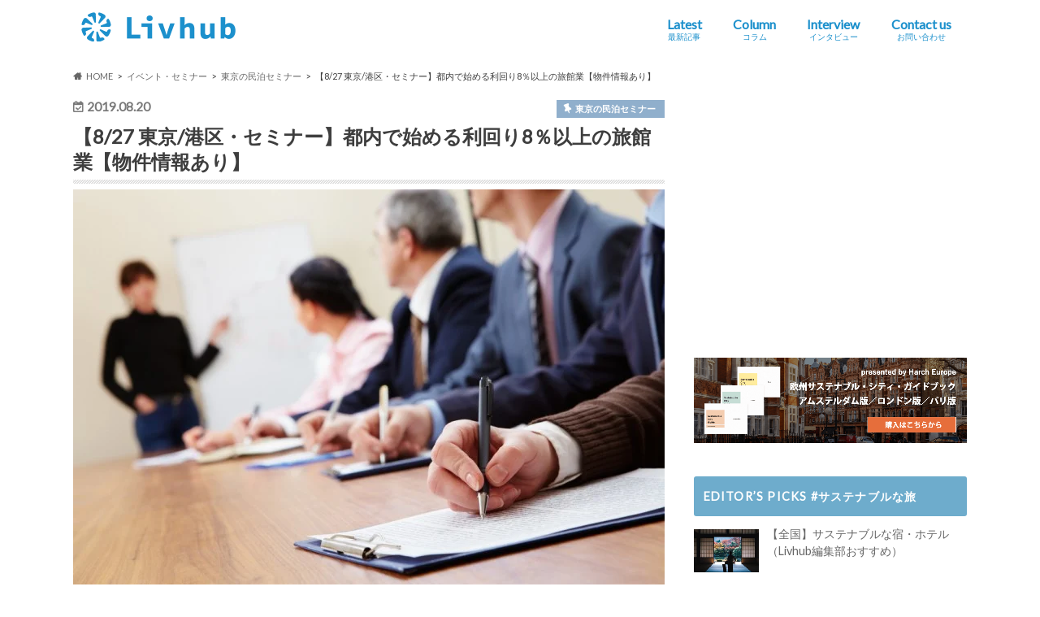

--- FILE ---
content_type: text/html; charset=UTF-8
request_url: https://livhub.jp/seminar/tokyo/2019-8-27-wm1.html
body_size: 19809
content:
<!doctype html>
<!--[if lt IE 7]><html dir="ltr" lang="ja"
	prefix="og: https://ogp.me/ns#"  class="no-js lt-ie9 lt-ie8 lt-ie7"><![endif]-->
<!--[if (IE 7)&!(IEMobile)]><html dir="ltr" lang="ja"
	prefix="og: https://ogp.me/ns#"  class="no-js lt-ie9 lt-ie8"><![endif]-->
<!--[if (IE 8)&!(IEMobile)]><html dir="ltr" lang="ja"
	prefix="og: https://ogp.me/ns#"  class="no-js lt-ie9"><![endif]-->
<!--[if gt IE 8]><!--> <html dir="ltr" lang="ja"
	prefix="og: https://ogp.me/ns#"  class="no-js"><!--<![endif]-->

<head>
<meta charset="utf-8">
<meta http-equiv="X-UA-Compatible" content="IE=edge">

<meta name="HandheldFriendly" content="True">
<meta name="MobileOptimized" content="320">
<meta name="viewport" content="width=device-width, initial-scale=1.0, minimum-scale=1.0, maximum-scale=1.0, user-scalable=no">
<meta name="referrer" content="unsafe-url">

<link rel="apple-touch-icon" href="https://livhub.jp/wp-content/uploads/2020/11/favicon_blue_144x144.png">
<link rel="icon" href="https://livhub.jp/wp-content/uploads/2020/11/favicon_blue_32x32.png">

<link rel="pingback" href="https://livhub.jp/xmlrpc.php">

<!--[if IE]>
<link rel="shortcut icon" href="https://livhub.jp/wp-content/uploads/2020/11/favicon_blue_16x16.png">
<![endif]-->
<!--[if lt IE 9]>
<script src="//html5shiv.googlecode.com/svn/trunk/html5.js"></script>
<script src="//css3-mediaqueries-js.googlecode.com/svn/trunk/css3-mediaqueries.js"></script>
<![endif]-->



<!-- Google Tag Manager -->
<script>(function(w,d,s,l,i){w[l]=w[l]||[];w[l].push({'gtm.start':
new Date().getTime(),event:'gtm.js'});var f=d.getElementsByTagName(s)[0],
j=d.createElement(s),dl=l!='dataLayer'?'&l='+l:'';j.async=true;j.src=
'https://www.googletagmanager.com/gtm.js?id='+i+dl;f.parentNode.insertBefore(j,f);
})(window,document,'script','dataLayer','GTM-5TGQVJJ');</script>
<!-- End Google Tag Manager -->
    
		<!-- All in One SEO 4.3.5.1 - aioseo.com -->
		<title>【8/27 東京/港区・セミナー】都内で始める利回り8％以上の旅館業【物件情報あり】 | 東京の民泊セミナー | Livhub | サステナブルツーリズムの情報メディア</title>
		<meta name="description" content="株式会社WALLMATE不動産が、東京都港区で開催するセミナーです。" />
		<meta name="robots" content="max-image-preview:large" />
		<link rel="canonical" href="https://livhub.jp/seminar/tokyo/2019-8-27-wm1.html" />
		<meta name="generator" content="All in One SEO (AIOSEO) 4.3.5.1 " />
		<meta property="og:locale" content="ja_JP" />
		<meta property="og:site_name" content="Livhub" />
		<meta property="og:type" content="article" />
		<meta property="og:title" content="【8/27 東京/港区・セミナー】都内で始める利回り8％以上の旅館業【物件情報あり】 | 東京の民泊セミナー | Livhub | サステナブルツーリズムの情報メディア" />
		<meta property="og:description" content="株式会社WALLMATE不動産が、東京都港区で開催するセミナーです。" />
		<meta property="og:url" content="https://livhub.jp/seminar/tokyo/2019-8-27-wm1.html" />
		<meta property="fb:app_id" content="1155622115202377" />
		<meta property="og:image" content="https://livhub.jp/wp-content/uploads/2016/01/shutterstock_46380508-1.jpg" />
		<meta property="og:image:secure_url" content="https://livhub.jp/wp-content/uploads/2016/01/shutterstock_46380508-1.jpg" />
		<meta property="og:image:width" content="1000" />
		<meta property="og:image:height" content="667" />
		<meta property="article:published_time" content="2019-08-20T04:50:19+00:00" />
		<meta property="article:modified_time" content="2019-08-20T04:44:31+00:00" />
		<meta property="article:publisher" content="https://www.facebook.com/livhub.jp" />
		<meta name="twitter:card" content="summary_large_image" />
		<meta name="twitter:site" content="@‎@Livhub_jp" />
		<meta name="twitter:title" content="【8/27 東京/港区・セミナー】都内で始める利回り8％以上の旅館業【物件情報あり】 | 東京の民泊セミナー | Livhub | サステナブルツーリズムの情報メディア" />
		<meta name="twitter:description" content="株式会社WALLMATE不動産が、東京都港区で開催するセミナーです。" />
		<meta name="twitter:image" content="https://livhub.jp/wp-content/uploads/2016/01/shutterstock_46380508-1.jpg" />
		<script type="application/ld+json" class="aioseo-schema">
			{"@context":"https:\/\/schema.org","@graph":[{"@type":"Article","@id":"https:\/\/livhub.jp\/seminar\/tokyo\/2019-8-27-wm1.html#article","name":"\u30108\/27 \u6771\u4eac\/\u6e2f\u533a\u30fb\u30bb\u30df\u30ca\u30fc\u3011\u90fd\u5185\u3067\u59cb\u3081\u308b\u5229\u56de\u308a8\uff05\u4ee5\u4e0a\u306e\u65c5\u9928\u696d\u3010\u7269\u4ef6\u60c5\u5831\u3042\u308a\u3011 | \u6771\u4eac\u306e\u6c11\u6cca\u30bb\u30df\u30ca\u30fc | Livhub | \u30b5\u30b9\u30c6\u30ca\u30d6\u30eb\u30c4\u30fc\u30ea\u30ba\u30e0\u306e\u60c5\u5831\u30e1\u30c7\u30a3\u30a2","headline":"\u30108\/27 \u6771\u4eac\/\u6e2f\u533a\u30fb\u30bb\u30df\u30ca\u30fc\u3011\u90fd\u5185\u3067\u59cb\u3081\u308b\u5229\u56de\u308a8\uff05\u4ee5\u4e0a\u306e\u65c5\u9928\u696d\u3010\u7269\u4ef6\u60c5\u5831\u3042\u308a\u3011","author":{"@id":"https:\/\/livhub.jp\/author\/ominpakux#author"},"publisher":{"@id":"https:\/\/livhub.jp\/#organization"},"image":{"@type":"ImageObject","url":"https:\/\/livhub.jp\/wp-content\/uploads\/2016\/01\/shutterstock_46380508-1.jpg","width":1000,"height":667},"datePublished":"2019-08-20T04:50:19+09:00","dateModified":"2019-08-20T04:44:31+09:00","inLanguage":"ja","mainEntityOfPage":{"@id":"https:\/\/livhub.jp\/seminar\/tokyo\/2019-8-27-wm1.html#webpage"},"isPartOf":{"@id":"https:\/\/livhub.jp\/seminar\/tokyo\/2019-8-27-wm1.html#webpage"},"articleSection":"\u6771\u4eac\u306e\u6c11\u6cca\u30bb\u30df\u30ca\u30fc, \u30a4\u30d9\u30f3\u30c8\u30fb\u30bb\u30df\u30ca\u30fc, \u65c5\u9928\u696d\u30bb\u30df\u30ca\u30fc"},{"@type":"BreadcrumbList","@id":"https:\/\/livhub.jp\/seminar\/tokyo\/2019-8-27-wm1.html#breadcrumblist","itemListElement":[{"@type":"ListItem","@id":"https:\/\/livhub.jp\/#listItem","position":1,"item":{"@type":"WebPage","@id":"https:\/\/livhub.jp\/","name":"\u30db\u30fc\u30e0","description":"Livhub\uff08\u30ea\u30d6\u30cf\u30d6\uff09\u306f\u3001\u672a\u77e5\u3068\u306e\u51fa\u5408\u3044\u3084\u4eba\u3068\u306e\u3064\u306a\u304c\u308a\u306e\u4e2d\u3067\u3001\u81ea\u5206\u3068\u793e\u4f1a\u306e\u4eca\u3068\u672a\u6765\u3092\u3088\u308a\u826f\u304f\u3057\u3066\u3044\u3051\u308b\u300c\u3053\u308c\u304b\u3089\u306eLive\u300d\u306b\u51fa\u4f1a\u3048\u308b\u30e9\u30a4\u30d5\u30b9\u30bf\u30a4\u30eb\u30e1\u30c7\u30a3\u30a2\u3067\u3059\u3002\u30b5\u30b9\u30c6\u30ca\u30d6\u30eb\u306a\u65c5\u884c\u3084\u4f53\u9a13\u3001\u30ef\u30fc\u30b1\u30fc\u30b7\u30e7\u30f3\u3001\u591a\u62e0\u70b9\u5c45\u4f4f\u306a\u3069\u3001\u3053\u308c\u304b\u3089\u306e\u4f4f\u307f\u65b9\u30fb\u65c5\u306e\u4ed5\u65b9\u30fb\u50cd\u304d\u65b9\u30fb\u751f\u304d\u65b9\u306e\u30a2\u30a4\u30c7\u30a2\u3092\u3054\u7d39\u4ecb\u3057\u307e\u3059\u3002","url":"https:\/\/livhub.jp\/"},"nextItem":"https:\/\/livhub.jp\/seminar\/tokyo\/2019-8-27-wm1.html#listItem"},{"@type":"ListItem","@id":"https:\/\/livhub.jp\/seminar\/tokyo\/2019-8-27-wm1.html#listItem","position":2,"item":{"@type":"WebPage","@id":"https:\/\/livhub.jp\/seminar\/tokyo\/2019-8-27-wm1.html","name":"\u30108\/27 \u6771\u4eac\/\u6e2f\u533a\u30fb\u30bb\u30df\u30ca\u30fc\u3011\u90fd\u5185\u3067\u59cb\u3081\u308b\u5229\u56de\u308a8\uff05\u4ee5\u4e0a\u306e\u65c5\u9928\u696d\u3010\u7269\u4ef6\u60c5\u5831\u3042\u308a\u3011","description":"\u682a\u5f0f\u4f1a\u793eWALLMATE\u4e0d\u52d5\u7523\u304c\u3001\u6771\u4eac\u90fd\u6e2f\u533a\u3067\u958b\u50ac\u3059\u308b\u30bb\u30df\u30ca\u30fc\u3067\u3059\u3002","url":"https:\/\/livhub.jp\/seminar\/tokyo\/2019-8-27-wm1.html"},"previousItem":"https:\/\/livhub.jp\/#listItem"}]},{"@type":"Organization","@id":"https:\/\/livhub.jp\/#organization","name":"Livhub | \u30b5\u30b9\u30c6\u30ca\u30d6\u30eb\u306a\u65c5\u884c\u3084\u4f53\u9a13\u3001\u30ef\u30fc\u30b1\u30fc\u30b7\u30e7\u30f3\u3001\u591a\u62e0\u70b9\u5c45\u4f4f\u306a\u3069\u300c\u3053\u308c\u304b\u3089\u306eLive\u300d\u3092\u8003\u3048\u308b\u30e9\u30a4\u30d5\u30b9\u30bf\u30a4\u30eb\u30e1\u30c7\u30a3\u30a2","url":"https:\/\/livhub.jp\/"},{"@type":"Person","@id":"https:\/\/livhub.jp\/author\/ominpakux#author","url":"https:\/\/livhub.jp\/author\/ominpakux","name":"Livhub \u7de8\u96c6\u90e8","image":{"@type":"ImageObject","@id":"https:\/\/livhub.jp\/seminar\/tokyo\/2019-8-27-wm1.html#authorImage","url":"https:\/\/livhub.jp\/wp-content\/uploads\/2021\/06\/logo_livhub_640_640-96x96.jpg","width":96,"height":96,"caption":"Livhub \u7de8\u96c6\u90e8"}},{"@type":"WebPage","@id":"https:\/\/livhub.jp\/seminar\/tokyo\/2019-8-27-wm1.html#webpage","url":"https:\/\/livhub.jp\/seminar\/tokyo\/2019-8-27-wm1.html","name":"\u30108\/27 \u6771\u4eac\/\u6e2f\u533a\u30fb\u30bb\u30df\u30ca\u30fc\u3011\u90fd\u5185\u3067\u59cb\u3081\u308b\u5229\u56de\u308a8\uff05\u4ee5\u4e0a\u306e\u65c5\u9928\u696d\u3010\u7269\u4ef6\u60c5\u5831\u3042\u308a\u3011 | \u6771\u4eac\u306e\u6c11\u6cca\u30bb\u30df\u30ca\u30fc | Livhub | \u30b5\u30b9\u30c6\u30ca\u30d6\u30eb\u30c4\u30fc\u30ea\u30ba\u30e0\u306e\u60c5\u5831\u30e1\u30c7\u30a3\u30a2","description":"\u682a\u5f0f\u4f1a\u793eWALLMATE\u4e0d\u52d5\u7523\u304c\u3001\u6771\u4eac\u90fd\u6e2f\u533a\u3067\u958b\u50ac\u3059\u308b\u30bb\u30df\u30ca\u30fc\u3067\u3059\u3002","inLanguage":"ja","isPartOf":{"@id":"https:\/\/livhub.jp\/#website"},"breadcrumb":{"@id":"https:\/\/livhub.jp\/seminar\/tokyo\/2019-8-27-wm1.html#breadcrumblist"},"author":{"@id":"https:\/\/livhub.jp\/author\/ominpakux#author"},"creator":{"@id":"https:\/\/livhub.jp\/author\/ominpakux#author"},"image":{"@type":"ImageObject","url":"https:\/\/livhub.jp\/wp-content\/uploads\/2016\/01\/shutterstock_46380508-1.jpg","@id":"https:\/\/livhub.jp\/#mainImage","width":1000,"height":667},"primaryImageOfPage":{"@id":"https:\/\/livhub.jp\/seminar\/tokyo\/2019-8-27-wm1.html#mainImage"},"datePublished":"2019-08-20T04:50:19+09:00","dateModified":"2019-08-20T04:44:31+09:00"},{"@type":"WebSite","@id":"https:\/\/livhub.jp\/#website","url":"https:\/\/livhub.jp\/","name":"Livhub | \u30b5\u30b9\u30c6\u30ca\u30d6\u30eb\u306a\u65c5\u3084\u4f53\u9a13\u3001\u30ef\u30fc\u30b1\u30fc\u30b7\u30e7\u30f3\u306a\u3069\u300c\u3053\u308c\u304b\u3089\u306eLive\u300d\u306b\u51fa\u4f1a\u3048\u308b\u30e1\u30c7\u30a3\u30a2","inLanguage":"ja","publisher":{"@id":"https:\/\/livhub.jp\/#organization"}}]}
		</script>
		<!-- All in One SEO -->

<link rel='dns-prefetch' href='//ajax.googleapis.com' />
<link rel='dns-prefetch' href='//js.hs-scripts.com' />
<link rel='dns-prefetch' href='//www.google.com' />
<link rel='dns-prefetch' href='//fonts.googleapis.com' />
<link rel='dns-prefetch' href='//maxcdn.bootstrapcdn.com' />
<link rel='dns-prefetch' href='//s.w.org' />
<link rel="alternate" type="application/rss+xml" title="Livhub | サステナブルツーリズムの情報メディア &raquo; フィード" href="https://livhub.jp/feed" />
<link rel="alternate" type="application/rss+xml" title="Livhub | サステナブルツーリズムの情報メディア &raquo; コメントフィード" href="https://livhub.jp/comments/feed" />
<link rel="alternate" type="application/rss+xml" title="Livhub | サステナブルツーリズムの情報メディア &raquo; 【8/27 東京/港区・セミナー】都内で始める利回り8％以上の旅館業【物件情報あり】 のコメントのフィード" href="https://livhub.jp/seminar/tokyo/2019-8-27-wm1.html/feed" />
<script type="text/javascript">
window._wpemojiSettings = {"baseUrl":"https:\/\/s.w.org\/images\/core\/emoji\/13.1.0\/72x72\/","ext":".png","svgUrl":"https:\/\/s.w.org\/images\/core\/emoji\/13.1.0\/svg\/","svgExt":".svg","source":{"concatemoji":"https:\/\/livhub.jp\/wp-includes\/js\/wp-emoji-release.min.js"}};
/*! This file is auto-generated */
!function(e,a,t){var n,r,o,i=a.createElement("canvas"),p=i.getContext&&i.getContext("2d");function s(e,t){var a=String.fromCharCode;p.clearRect(0,0,i.width,i.height),p.fillText(a.apply(this,e),0,0);e=i.toDataURL();return p.clearRect(0,0,i.width,i.height),p.fillText(a.apply(this,t),0,0),e===i.toDataURL()}function c(e){var t=a.createElement("script");t.src=e,t.defer=t.type="text/javascript",a.getElementsByTagName("head")[0].appendChild(t)}for(o=Array("flag","emoji"),t.supports={everything:!0,everythingExceptFlag:!0},r=0;r<o.length;r++)t.supports[o[r]]=function(e){if(!p||!p.fillText)return!1;switch(p.textBaseline="top",p.font="600 32px Arial",e){case"flag":return s([127987,65039,8205,9895,65039],[127987,65039,8203,9895,65039])?!1:!s([55356,56826,55356,56819],[55356,56826,8203,55356,56819])&&!s([55356,57332,56128,56423,56128,56418,56128,56421,56128,56430,56128,56423,56128,56447],[55356,57332,8203,56128,56423,8203,56128,56418,8203,56128,56421,8203,56128,56430,8203,56128,56423,8203,56128,56447]);case"emoji":return!s([10084,65039,8205,55357,56613],[10084,65039,8203,55357,56613])}return!1}(o[r]),t.supports.everything=t.supports.everything&&t.supports[o[r]],"flag"!==o[r]&&(t.supports.everythingExceptFlag=t.supports.everythingExceptFlag&&t.supports[o[r]]);t.supports.everythingExceptFlag=t.supports.everythingExceptFlag&&!t.supports.flag,t.DOMReady=!1,t.readyCallback=function(){t.DOMReady=!0},t.supports.everything||(n=function(){t.readyCallback()},a.addEventListener?(a.addEventListener("DOMContentLoaded",n,!1),e.addEventListener("load",n,!1)):(e.attachEvent("onload",n),a.attachEvent("onreadystatechange",function(){"complete"===a.readyState&&t.readyCallback()})),(n=t.source||{}).concatemoji?c(n.concatemoji):n.wpemoji&&n.twemoji&&(c(n.twemoji),c(n.wpemoji)))}(window,document,window._wpemojiSettings);
</script>
<style type="text/css">
img.wp-smiley,
img.emoji {
	display: inline !important;
	border: none !important;
	box-shadow: none !important;
	height: 1em !important;
	width: 1em !important;
	margin: 0 0.07em !important;
	vertical-align: -0.1em !important;
	background: none !important;
	padding: 0 !important;
}
</style>
	<link rel='stylesheet' id='wpcfs-form-css'  href='https://livhub.jp/wp-content/plugins/wp-custom-fields-search/templates/form.css' type='text/css' media='all' />
<link rel='stylesheet' id='wp-block-library-css'  href='https://livhub.jp/wp-includes/css/dist/block-library/style.min.css' type='text/css' media='all' />
<style id='global-styles-inline-css' type='text/css'>
body{--wp--preset--color--black: #000000;--wp--preset--color--cyan-bluish-gray: #abb8c3;--wp--preset--color--white: #ffffff;--wp--preset--color--pale-pink: #f78da7;--wp--preset--color--vivid-red: #cf2e2e;--wp--preset--color--luminous-vivid-orange: #ff6900;--wp--preset--color--luminous-vivid-amber: #fcb900;--wp--preset--color--light-green-cyan: #7bdcb5;--wp--preset--color--vivid-green-cyan: #00d084;--wp--preset--color--pale-cyan-blue: #8ed1fc;--wp--preset--color--vivid-cyan-blue: #0693e3;--wp--preset--color--vivid-purple: #9b51e0;--wp--preset--gradient--vivid-cyan-blue-to-vivid-purple: linear-gradient(135deg,rgba(6,147,227,1) 0%,rgb(155,81,224) 100%);--wp--preset--gradient--light-green-cyan-to-vivid-green-cyan: linear-gradient(135deg,rgb(122,220,180) 0%,rgb(0,208,130) 100%);--wp--preset--gradient--luminous-vivid-amber-to-luminous-vivid-orange: linear-gradient(135deg,rgba(252,185,0,1) 0%,rgba(255,105,0,1) 100%);--wp--preset--gradient--luminous-vivid-orange-to-vivid-red: linear-gradient(135deg,rgba(255,105,0,1) 0%,rgb(207,46,46) 100%);--wp--preset--gradient--very-light-gray-to-cyan-bluish-gray: linear-gradient(135deg,rgb(238,238,238) 0%,rgb(169,184,195) 100%);--wp--preset--gradient--cool-to-warm-spectrum: linear-gradient(135deg,rgb(74,234,220) 0%,rgb(151,120,209) 20%,rgb(207,42,186) 40%,rgb(238,44,130) 60%,rgb(251,105,98) 80%,rgb(254,248,76) 100%);--wp--preset--gradient--blush-light-purple: linear-gradient(135deg,rgb(255,206,236) 0%,rgb(152,150,240) 100%);--wp--preset--gradient--blush-bordeaux: linear-gradient(135deg,rgb(254,205,165) 0%,rgb(254,45,45) 50%,rgb(107,0,62) 100%);--wp--preset--gradient--luminous-dusk: linear-gradient(135deg,rgb(255,203,112) 0%,rgb(199,81,192) 50%,rgb(65,88,208) 100%);--wp--preset--gradient--pale-ocean: linear-gradient(135deg,rgb(255,245,203) 0%,rgb(182,227,212) 50%,rgb(51,167,181) 100%);--wp--preset--gradient--electric-grass: linear-gradient(135deg,rgb(202,248,128) 0%,rgb(113,206,126) 100%);--wp--preset--gradient--midnight: linear-gradient(135deg,rgb(2,3,129) 0%,rgb(40,116,252) 100%);--wp--preset--duotone--dark-grayscale: url('#wp-duotone-dark-grayscale');--wp--preset--duotone--grayscale: url('#wp-duotone-grayscale');--wp--preset--duotone--purple-yellow: url('#wp-duotone-purple-yellow');--wp--preset--duotone--blue-red: url('#wp-duotone-blue-red');--wp--preset--duotone--midnight: url('#wp-duotone-midnight');--wp--preset--duotone--magenta-yellow: url('#wp-duotone-magenta-yellow');--wp--preset--duotone--purple-green: url('#wp-duotone-purple-green');--wp--preset--duotone--blue-orange: url('#wp-duotone-blue-orange');--wp--preset--font-size--small: 13px;--wp--preset--font-size--medium: 20px;--wp--preset--font-size--large: 36px;--wp--preset--font-size--x-large: 42px;}.has-black-color{color: var(--wp--preset--color--black) !important;}.has-cyan-bluish-gray-color{color: var(--wp--preset--color--cyan-bluish-gray) !important;}.has-white-color{color: var(--wp--preset--color--white) !important;}.has-pale-pink-color{color: var(--wp--preset--color--pale-pink) !important;}.has-vivid-red-color{color: var(--wp--preset--color--vivid-red) !important;}.has-luminous-vivid-orange-color{color: var(--wp--preset--color--luminous-vivid-orange) !important;}.has-luminous-vivid-amber-color{color: var(--wp--preset--color--luminous-vivid-amber) !important;}.has-light-green-cyan-color{color: var(--wp--preset--color--light-green-cyan) !important;}.has-vivid-green-cyan-color{color: var(--wp--preset--color--vivid-green-cyan) !important;}.has-pale-cyan-blue-color{color: var(--wp--preset--color--pale-cyan-blue) !important;}.has-vivid-cyan-blue-color{color: var(--wp--preset--color--vivid-cyan-blue) !important;}.has-vivid-purple-color{color: var(--wp--preset--color--vivid-purple) !important;}.has-black-background-color{background-color: var(--wp--preset--color--black) !important;}.has-cyan-bluish-gray-background-color{background-color: var(--wp--preset--color--cyan-bluish-gray) !important;}.has-white-background-color{background-color: var(--wp--preset--color--white) !important;}.has-pale-pink-background-color{background-color: var(--wp--preset--color--pale-pink) !important;}.has-vivid-red-background-color{background-color: var(--wp--preset--color--vivid-red) !important;}.has-luminous-vivid-orange-background-color{background-color: var(--wp--preset--color--luminous-vivid-orange) !important;}.has-luminous-vivid-amber-background-color{background-color: var(--wp--preset--color--luminous-vivid-amber) !important;}.has-light-green-cyan-background-color{background-color: var(--wp--preset--color--light-green-cyan) !important;}.has-vivid-green-cyan-background-color{background-color: var(--wp--preset--color--vivid-green-cyan) !important;}.has-pale-cyan-blue-background-color{background-color: var(--wp--preset--color--pale-cyan-blue) !important;}.has-vivid-cyan-blue-background-color{background-color: var(--wp--preset--color--vivid-cyan-blue) !important;}.has-vivid-purple-background-color{background-color: var(--wp--preset--color--vivid-purple) !important;}.has-black-border-color{border-color: var(--wp--preset--color--black) !important;}.has-cyan-bluish-gray-border-color{border-color: var(--wp--preset--color--cyan-bluish-gray) !important;}.has-white-border-color{border-color: var(--wp--preset--color--white) !important;}.has-pale-pink-border-color{border-color: var(--wp--preset--color--pale-pink) !important;}.has-vivid-red-border-color{border-color: var(--wp--preset--color--vivid-red) !important;}.has-luminous-vivid-orange-border-color{border-color: var(--wp--preset--color--luminous-vivid-orange) !important;}.has-luminous-vivid-amber-border-color{border-color: var(--wp--preset--color--luminous-vivid-amber) !important;}.has-light-green-cyan-border-color{border-color: var(--wp--preset--color--light-green-cyan) !important;}.has-vivid-green-cyan-border-color{border-color: var(--wp--preset--color--vivid-green-cyan) !important;}.has-pale-cyan-blue-border-color{border-color: var(--wp--preset--color--pale-cyan-blue) !important;}.has-vivid-cyan-blue-border-color{border-color: var(--wp--preset--color--vivid-cyan-blue) !important;}.has-vivid-purple-border-color{border-color: var(--wp--preset--color--vivid-purple) !important;}.has-vivid-cyan-blue-to-vivid-purple-gradient-background{background: var(--wp--preset--gradient--vivid-cyan-blue-to-vivid-purple) !important;}.has-light-green-cyan-to-vivid-green-cyan-gradient-background{background: var(--wp--preset--gradient--light-green-cyan-to-vivid-green-cyan) !important;}.has-luminous-vivid-amber-to-luminous-vivid-orange-gradient-background{background: var(--wp--preset--gradient--luminous-vivid-amber-to-luminous-vivid-orange) !important;}.has-luminous-vivid-orange-to-vivid-red-gradient-background{background: var(--wp--preset--gradient--luminous-vivid-orange-to-vivid-red) !important;}.has-very-light-gray-to-cyan-bluish-gray-gradient-background{background: var(--wp--preset--gradient--very-light-gray-to-cyan-bluish-gray) !important;}.has-cool-to-warm-spectrum-gradient-background{background: var(--wp--preset--gradient--cool-to-warm-spectrum) !important;}.has-blush-light-purple-gradient-background{background: var(--wp--preset--gradient--blush-light-purple) !important;}.has-blush-bordeaux-gradient-background{background: var(--wp--preset--gradient--blush-bordeaux) !important;}.has-luminous-dusk-gradient-background{background: var(--wp--preset--gradient--luminous-dusk) !important;}.has-pale-ocean-gradient-background{background: var(--wp--preset--gradient--pale-ocean) !important;}.has-electric-grass-gradient-background{background: var(--wp--preset--gradient--electric-grass) !important;}.has-midnight-gradient-background{background: var(--wp--preset--gradient--midnight) !important;}.has-small-font-size{font-size: var(--wp--preset--font-size--small) !important;}.has-medium-font-size{font-size: var(--wp--preset--font-size--medium) !important;}.has-large-font-size{font-size: var(--wp--preset--font-size--large) !important;}.has-x-large-font-size{font-size: var(--wp--preset--font-size--x-large) !important;}
</style>
<link rel='stylesheet' id='comment-rating-field-plugin-rating-css'  href='https://livhub.jp/wp-content/plugins/comment-rating-field-plugin/assets/css/rating.css' type='text/css' media='all' />
<link rel='stylesheet' id='contact-form-7-css'  href='https://livhub.jp/wp-content/plugins/contact-form-7/includes/css/styles.css' type='text/css' media='all' />
<link rel='stylesheet' id='wpdm-font-awesome-css'  href='https://livhub.jp/wp-content/plugins/download-manager/assets/fontawesome/css/all.css' type='text/css' media='all' />
<link rel='stylesheet' id='wpdm-front-bootstrap-css'  href='https://livhub.jp/wp-content/plugins/download-manager/assets/bootstrap/css/bootstrap.min.css' type='text/css' media='all' />
<link rel='stylesheet' id='wpdm-front-css'  href='https://livhub.jp/wp-content/plugins/download-manager/assets/css/front.css' type='text/css' media='all' />
<link rel='stylesheet' id='ts_fab_css-css'  href='https://livhub.jp/wp-content/plugins/fancier-author-box/css/ts-fab.min.css' type='text/css' media='all' />
<link rel='stylesheet' id='extendify-utilities-css'  href='https://livhub.jp/wp-content/plugins/ml-slider/extendify-sdk/public/build/extendify-utilities.css' type='text/css' media='all' />
<link rel='stylesheet' id='style-css'  href='https://livhub.jp/wp-content/themes/hummingbird/style.css' type='text/css' media='all' />
<link rel='stylesheet' id='child-style-css'  href='https://livhub.jp/wp-content/themes/hummingbird_custom/style.css' type='text/css' media='all' />
<link rel='stylesheet' id='fontawesome_6_6_brands_style-css'  href='https://livhub.jp/wp-content/themes/hummingbird_custom/fontawesome/css/brands.min.css' type='text/css' media='all' />
<link rel='stylesheet' id='slider-css'  href='https://livhub.jp/wp-content/themes/hummingbird/library/css/bx-slider.css' type='text/css' media='all' />
<link rel='stylesheet' id='shortcode-css'  href='https://livhub.jp/wp-content/themes/hummingbird/library/css/shortcode.css' type='text/css' media='all' />
<link rel='stylesheet' id='gf_Ubuntu-css'  href='//fonts.googleapis.com/css?family=Ubuntu+Condensed' type='text/css' media='all' />
<link rel='stylesheet' id='gf_Lato-css'  href='//fonts.googleapis.com/css?family=Lato' type='text/css' media='all' />
<link rel='stylesheet' id='fontawesome-css'  href='//maxcdn.bootstrapcdn.com/font-awesome/4.6.0/css/font-awesome.min.css' type='text/css' media='all' />
<script type='text/javascript' src='//ajax.googleapis.com/ajax/libs/jquery/1.12.4/jquery.min.js' id='jquery-js'></script>
<script type='text/javascript' id='cf7pp-redirect_method-js-extra'>
/* <![CDATA[ */
var ajax_object_cf7pp = {"ajax_url":"https:\/\/livhub.jp\/wp-admin\/admin-ajax.php","forms":"[]","path_paypal":"https:\/\/livhub.jp\/?cf7pp_paypal_redirect=","path_stripe":"https:\/\/livhub.jp\/?cf7pp_stripe_redirect=","method":null};
/* ]]> */
</script>
<script type='text/javascript' src='https://livhub.jp/wp-content/plugins/contact-form-7-paypal-add-on/assets/js/redirect_method.js' id='cf7pp-redirect_method-js'></script>
<script type='text/javascript' src='https://livhub.jp/wp-content/plugins/download-manager/assets/bootstrap/js/popper.min.js' id='wpdm-poper-js'></script>
<script type='text/javascript' src='https://livhub.jp/wp-content/plugins/download-manager/assets/bootstrap/js/bootstrap.min.js' id='wpdm-front-bootstrap-js'></script>
<script type='text/javascript' id='wpdm-frontjs-js-extra'>
/* <![CDATA[ */
var wpdm_url = {"home":"https:\/\/livhub.jp\/","site":"https:\/\/livhub.jp\/","ajax":"https:\/\/livhub.jp\/wp-admin\/admin-ajax.php"};
var wpdm_js = {"spinner":"<i class=\"fas fa-sun fa-spin\"><\/i>"};
/* ]]> */
</script>
<script type='text/javascript' src='https://livhub.jp/wp-content/plugins/download-manager/assets/js/front.js' id='wpdm-frontjs-js'></script>
<script type='text/javascript' src='https://livhub.jp/wp-content/plugins/fancier-author-box/js/ts-fab.min.js' id='ts_fab_js-js'></script>
<script type='text/javascript' id='ga_events_main_script-js-extra'>
/* <![CDATA[ */
var ga_options = {"anonymizeip":"0","advanced":"1","snippet_type":"gtm","tracking_id":"","gtm_id":"GTM-5TGQVJJ","domain":"","click_elements":[{"name":"event-banner","type":"class","category":"Ad","action":"Click","label":"event-banner","value":"","bounce":"false"},{"name":"sound-of-anping-ocean","type":"class","category":"Ad","action":"Click","label":"sound-of-anping-ocean","value":"","bounce":"false"},{"name":"sound of anping old street","type":"class","category":"Ad","action":"Click","label":"sound of anping old street","value":"","bounce":"false"},{"name":"beds24","type":"class","category":"Advertisement","action":"Click","label":"beds24","value":"","bounce":"false"},{"name":"kps","type":"class","category":"Advertisement","action":"Click","label":"kps","value":"","bounce":"false"},{"name":"ta","type":"class","category":"Advertisement","action":"Click","label":"ta","value":"","bounce":"false"},{"name":"smtlf-center","type":"class","category":"Advertisement","action":"Click","label":"smtlf-center","value":"","bounce":"false"},{"name":"smtlf","type":"class","category":"Advertisement","action":"Click","label":"smtlf","value":"","bounce":"false"},{"name":"faceforward","type":"class","category":"Advertisement","action":"Click","label":"faceforward","value":"","bounce":"false"},{"name":"setcorp","type":"class","category":"Advertisement","action":"Click","label":"setcorp","value":"","bounce":"false"},{"name":"ha-regionbanner","type":"class","category":"Advertisement","action":"Click","label":"ha-regionbanner","value":"","bounce":"false"},{"name":"ha-vacationrentallist","type":"class","category":"Advertisement","action":"Click","label":"ha-vacationrentallist","value":"","bounce":"false"},{"name":"ha-newslist","type":"class","category":"Advertisement","action":"Click","label":"ha-newslist","value":"","bounce":"false"},{"name":"ha-topnewsad","type":"class","category":"Advertisement","action":"Click","label":"ha-topnewsad","value":"","bounce":"false"},{"name":"ha-regionnews","type":"class","category":"Advertisement","action":"Click","label":"ha-regionnews","value":"","bounce":"false"},{"name":"ha-list","type":"class","category":"Advertisement","action":"Click","label":"ha-list","value":"","bounce":"false"},{"name":"ha-detail","type":"class","category":"Advertisement","action":"Click","label":"ha-detail","value":"","bounce":"false"},{"name":"ha-sidebar1","type":"class","category":"Advertisement","action":"Click","label":"ha-sidebar1","value":"","bounce":"false"},{"name":"ha-articlebottom","type":"class","category":"Advertisement","action":"Click","label":"ha-articlebottom","value":"","bounce":"false"},{"name":"ha-sidebar4","type":"class","category":"Advertisement","action":"Click","label":"ha-sidebar4","value":"","bounce":"false"},{"name":"wallmate","type":"class","category":"Advertisement","action":"Click","label":"wallmate","value":"","bounce":"false"},{"name":"cj","type":"class","category":"Advertisement","action":"Click","label":"cj","value":"","bounce":"false"},{"name":"ap-1215","type":"class","category":"Advertisement","action":"Click","label":"ap-1215","value":"","bounce":"false"},{"name":"ap-1201","type":"class","category":"Advertisement","action":"Click","label":"ap-1201","value":"","bounce":"false"},{"name":"ap-1118","type":"class","category":"Advertisement","action":"Click","label":"ap-1118","value":"","bounce":"false"},{"name":"ap-1105","type":"class","category":"Advertisement","action":"Click","label":"ap-1105","value":"","bounce":"false"},{"name":"ap-1113","type":"class","category":"Advertisement","action":"Click","label":"ap-1113","value":"","bounce":"false"},{"name":"ap-1026","type":"class","category":"Advertisement","action":"Click","label":"ap-1026","value":"","bounce":"false"},{"name":"ap-1019","type":"class","category":"Advertisement","action":"Click","label":"ap-1019","value":"","bounce":"false"},{"name":"ap-1005","type":"class","category":"Advertisement","action":"Click","label":"ap-1005","value":"","bounce":"false"},{"name":"ap-0930","type":"class","category":"Advertisement","action":"Click","label":"ap-0930","value":"","bounce":"false"},{"name":"ap-0919","type":"class","category":"Advertisement","action":"Click","label":"ap-0919","value":"","bounce":"false"},{"name":"expo","type":"class","category":"Advertisement","action":"Click","label":"expo","value":"","bounce":"false"},{"name":"linkey-interview","type":"class","category":"Advertisement","action":"Click","label":"linkey-interview","value":"","bounce":"false"},{"name":"kaguaruoo","type":"class","category":"Advertisement","action":"Click","label":"kaguaruoo","value":"","bounce":"false"},{"name":"pipi","type":"class","category":"Advertisement","action":"Click","label":"pipi","value":"","bounce":"false"},{"name":"mybliss","type":"class","category":"Advertisement","action":"Click","label":"mybliss","value":"","bounce":"false"},{"name":"m2mpremium","type":"class","category":"Advertisement","action":"Click","label":"m2mpremium","value":"","bounce":"false"},{"name":"tfs-seminar","type":"class","category":"Advertisement","action":"Click","label":"tfs-seminar","value":"","bounce":"false"},{"name":"top-button","type":"class","category":"InternalLink","action":"Click","label":"top-button","value":"","bounce":"false"},{"name":"cleanbnb","type":"class","category":"Advertisement","action":"Click","label":"cleanbnb","value":"","bounce":"false"},{"name":"tfs","type":"class","category":"Advertisement","action":"Click","label":"tfs","value":"","bounce":"false"},{"name":"obad","type":"class","category":"Advertisement","action":"Click","label":"All(Text\/Banner)","value":"","bounce":"false"},{"name":"obaf","type":"class","category":"AffiliateLink","action":"Click","label":"All(Text\/Banner)","value":"","bounce":"false"}],"scroll_elements":[],"link_clicks_delay":"120","download_tracking_type":["pdf","mp3","pptx","docx"],"force_snippet":"gtm","download_tracking":"0","email_link_tracking":"0"};
var gaePlaceholders = {"is_front_page":"","page_title":"\u30108\/27 \u6771\u4eac\/\u6e2f\u533a\u30fb\u30bb\u30df\u30ca\u30fc\u3011\u90fd\u5185\u3067\u59cb\u3081\u308b\u5229\u56de\u308a8\uff05\u4ee5\u4e0a\u306e\u65c5\u9928\u696d\u3010\u7269\u4ef6\u60c5\u5831\u3042\u308a\u3011"};
/* ]]> */
</script>
<script type='text/javascript' src='https://livhub.jp/wp-content/plugins/wp-google-analytics-events/js/main.js' id='ga_events_main_script-js'></script>
<link rel="https://api.w.org/" href="https://livhub.jp/wp-json/" /><link rel="alternate" type="application/json" href="https://livhub.jp/wp-json/wp/v2/posts/26496" /><link rel='shortlink' href='https://livhub.jp/?p=26496' />
<link rel="alternate" type="application/json+oembed" href="https://livhub.jp/wp-json/oembed/1.0/embed?url=https%3A%2F%2Flivhub.jp%2Fseminar%2Ftokyo%2F2019-8-27-wm1.html" />
<link rel="alternate" type="text/xml+oembed" href="https://livhub.jp/wp-json/oembed/1.0/embed?url=https%3A%2F%2Flivhub.jp%2Fseminar%2Ftokyo%2F2019-8-27-wm1.html&#038;format=xml" />
<style>
		#category-posts-2-internal ul {padding: 0;}
#category-posts-2-internal .cat-post-item img {max-width: initial; max-height: initial; margin: initial;}
#category-posts-2-internal .cat-post-author {margin-bottom: 0;}
#category-posts-2-internal .cat-post-thumbnail {margin: 5px 10px 5px 0;}
#category-posts-2-internal .cat-post-item:before {content: ""; clear: both;}
#category-posts-2-internal .cat-post-excerpt-more {display: inline-block;}
#category-posts-2-internal .cat-post-item {list-style: none; margin: 3px 0 10px; padding: 3px 0;}
#category-posts-2-internal .cat-post-current .cat-post-title {font-weight: bold; text-transform: uppercase;}
#category-posts-2-internal [class*=cat-post-tax] {font-size: 0.85em;}
#category-posts-2-internal [class*=cat-post-tax] * {display:inline-block;}
#category-posts-2-internal .cat-post-item:after {content: ""; display: table;	clear: both;}
#category-posts-2-internal .cat-post-item .cat-post-title {overflow: hidden;text-overflow: ellipsis;white-space: initial;display: -webkit-box;-webkit-line-clamp: 2;-webkit-box-orient: vertical;padding-bottom: 0 !important;}
#category-posts-2-internal .cat-post-item:after {content: ""; display: table;	clear: both;}
#category-posts-2-internal .cat-post-thumbnail {display:block; float:left; margin:5px 10px 5px 0;}
#category-posts-2-internal .cat-post-crop {overflow:hidden;display:block;}
#category-posts-2-internal p {margin:5px 0 0 0}
#category-posts-2-internal li > div {margin:5px 0 0 0; clear:both;}
#category-posts-2-internal .dashicons {vertical-align:middle;}
#category-posts-2-internal .cat-post-thumbnail .cat-post-crop img {height: 80px;}
#category-posts-2-internal .cat-post-thumbnail .cat-post-crop img {width: 80px;}
#category-posts-2-internal .cat-post-thumbnail .cat-post-crop img {object-fit: cover; max-width: 100%; display: block;}
#category-posts-2-internal .cat-post-thumbnail .cat-post-crop-not-supported img {width: 100%;}
#category-posts-2-internal .cat-post-thumbnail {max-width:100%;}
#category-posts-2-internal .cat-post-item img {margin: initial;}
#category-posts-5-internal ul {padding: 0;}
#category-posts-5-internal .cat-post-item img {max-width: initial; max-height: initial; margin: initial;}
#category-posts-5-internal .cat-post-author {margin-bottom: 0;}
#category-posts-5-internal .cat-post-thumbnail {margin: 5px 10px 5px 0;}
#category-posts-5-internal .cat-post-item:before {content: ""; clear: both;}
#category-posts-5-internal .cat-post-excerpt-more {display: inline-block;}
#category-posts-5-internal .cat-post-item {list-style: none; margin: 3px 0 10px; padding: 3px 0;}
#category-posts-5-internal .cat-post-current .cat-post-title {font-weight: bold; text-transform: uppercase;}
#category-posts-5-internal [class*=cat-post-tax] {font-size: 0.85em;}
#category-posts-5-internal [class*=cat-post-tax] * {display:inline-block;}
#category-posts-5-internal .cat-post-item:after {content: ""; display: table;	clear: both;}
#category-posts-5-internal .cat-post-item .cat-post-title {overflow: hidden;text-overflow: ellipsis;white-space: initial;display: -webkit-box;-webkit-line-clamp: 2;-webkit-box-orient: vertical;padding-bottom: 0 !important;}
#category-posts-5-internal .cat-post-item:after {content: ""; display: table;	clear: both;}
#category-posts-5-internal .cat-post-thumbnail {display:block; float:left; margin:5px 10px 5px 0;}
#category-posts-5-internal .cat-post-crop {overflow:hidden;display:block;}
#category-posts-5-internal p {margin:5px 0 0 0}
#category-posts-5-internal li > div {margin:5px 0 0 0; clear:both;}
#category-posts-5-internal .dashicons {vertical-align:middle;}
#category-posts-5-internal .cat-post-thumbnail .cat-post-crop img {height: 80px;}
#category-posts-5-internal .cat-post-thumbnail .cat-post-crop img {width: 80px;}
#category-posts-5-internal .cat-post-thumbnail .cat-post-crop img {object-fit: cover; max-width: 100%; display: block;}
#category-posts-5-internal .cat-post-thumbnail .cat-post-crop-not-supported img {width: 100%;}
#category-posts-5-internal .cat-post-thumbnail {max-width:100%;}
#category-posts-5-internal .cat-post-item img {margin: initial;}
</style>
					<!-- DO NOT COPY THIS SNIPPET! Start of Page Analytics Tracking for HubSpot WordPress plugin v8.4.465-->
			<script type="text/javascript">
				var _hsq = _hsq || [];
				_hsq.push(["setContentType", "blog-post"]);
			</script>
			<!-- DO NOT COPY THIS SNIPPET! End of Page Analytics Tracking for HubSpot WordPress plugin -->
						<script>
				(function() {
					var hbspt = window.hbspt = window.hbspt || {};
					hbspt.forms = hbspt.forms || {};
					hbspt._wpFormsQueue = [];
					hbspt.enqueueForm = function(formDef) {
						if (hbspt.forms && hbspt.forms.create) {
							hbspt.forms.create(formDef);
						} else {
							hbspt._wpFormsQueue.push(formDef);
						}
					};
					if (!window.hbspt.forms.create) {
						Object.defineProperty(window.hbspt.forms, 'create', {
							configurable: true,
							get: function() {
								return hbspt._wpCreateForm;
							},
							set: function(value) {
								hbspt._wpCreateForm = value;
								while (hbspt._wpFormsQueue.length) {
									var formDef = hbspt._wpFormsQueue.shift();
									if (!document.currentScript) {
										var formScriptId = 'leadin-forms-v2-js';
										hubspot.utils.currentScript = document.getElementById(formScriptId);
									}
									hbspt._wpCreateForm.call(hbspt.forms, formDef);
								}
							},
						});
					}
				})();
			</script>
		<style type="text/css">
body{color: #3E3E3E;}
a{color: #1c90cc;}
a:hover{color: #46aedb;}
#main article footer .post-categories li a,#main article footer .tags a{  background: #1c90cc;  border:1px solid #1c90cc;}
#main article footer .tags a{color:#1c90cc; background: none;}
#main article footer .post-categories li a:hover,#main article footer .tags a:hover{ background:#46aedb;  border-color:#46aedb;}
input[type="text"],input[type="password"],input[type="datetime"],input[type="datetime-local"],input[type="date"],input[type="month"],input[type="time"],input[type="week"],input[type="number"],input[type="email"],input[type="url"],input[type="search"],input[type="tel"],input[type="color"],select,textarea,.field { background-color: #FFFFFF;}
/*ヘッダー*/
.header{background: #ffffff; color: #1c90cc;}
#logo a,.nav li a,.nav_btn{color: #1c90cc;}
#logo a:hover,.nav li a:hover{color:#46aedb;}
@media only screen and (min-width: 768px) {
.nav ul {background: #6eaccc;}
.nav li ul.sub-menu li a{color: #ffffff;}
}
/*メインエリア*/
.widgettitle {background: #ffffff; color:  #1c90cc;}
.widget li a:after{color: #ffffff!important;}
/* 投稿ページ */
.entry-content h2{background: #6eaccc;}
.entry-content h3{border-color: #6eaccc;}
.entry-content ul li:before{ background: #6eaccc;}
.entry-content ol li:before{ background: #6eaccc;}
/* カテゴリーラベル */
.post-list-card .post-list .eyecatch .cat-name,.top-post-list .post-list .eyecatch .cat-name,.byline .cat-name,.single .authorbox .author-newpost li .cat-name,.related-box li .cat-name,#top_carousel .bx-wrapper ul li .osusume-label{background: #90afcc; color:  #ffffff;}
/* CTA */
.cta-inner{ background: #6eaccc;}
/* ボタンの色 */
.btn-wrap a{background: #1c90cc;border: 1px solid #1c90cc;}
.btn-wrap a:hover{background: #46aedb;}
.btn-wrap.simple a{border:1px solid #1c90cc;color:#1c90cc;}
.btn-wrap.simple a:hover{background:#1c90cc;}
.readmore a{border:1px solid #1c90cc;color:#1c90cc;}
.readmore a:hover{background:#1c90cc;color:#fff;}
/* サイドバー */
.widget a{text-decoration:none; color:#666666;}
.widget a:hover{color:#999999;}
/*フッター*/
#footer-top{background-color: #6eaccc; color: #ffffff;}
.footer a,#footer-top a{color: #ffffff;}
#footer-top .widgettitle{color: #ffffff;}
.footer {background-color: #6eaccc;color: #ffffff;}
.footer-links li:before{ color: #ffffff;}
/* ページネーション */
.pagination a, .pagination span,.page-links a{border-color: #1c90cc; color: #1c90cc;}
.pagination .current,.pagination .current:hover,.page-links ul > li > span{background-color: #1c90cc; border-color: #1c90cc;}
.pagination a:hover, .pagination a:focus,.page-links a:hover, .page-links a:focus{background-color: #1c90cc; color: #fff;}
/* OTHER */
ul.wpp-list li a:before{background: #ffffff;color: #1c90cc;}
.blue-btn, .comment-reply-link, #submit { background-color: #1c90cc; }
.blue-btn:hover, .comment-reply-link:hover, #submit:hover, .blue-btn:focus, .comment-reply-link:focus, #submit:focus {background-color: #46aedb; }
</style>
<style type="text/css" id="custom-background-css">
body.custom-background { background-color: #ffffff; }
</style>
	<meta name="generator" content="WordPress Download Manager 3.2.41" />
                <link href="https://fonts.googleapis.com/css?family=Rubik"
              rel="stylesheet">
        <style>
            .w3eden .fetfont,
            .w3eden .btn,
            .w3eden .btn.wpdm-front h3.title,
            .w3eden .wpdm-social-lock-box .IN-widget a span:last-child,
            .w3eden #xfilelist .panel-heading,
            .w3eden .wpdm-frontend-tabs a,
            .w3eden .alert:before,
            .w3eden .panel .panel-heading,
            .w3eden .discount-msg,
            .w3eden .panel.dashboard-panel h3,
            .w3eden #wpdm-dashboard-sidebar .list-group-item,
            .w3eden #package-description .wp-switch-editor,
            .w3eden .w3eden.author-dashbboard .nav.nav-tabs li a,
            .w3eden .wpdm_cart thead th,
            .w3eden #csp .list-group-item,
            .w3eden .modal-title {
                font-family: Rubik, -apple-system, BlinkMacSystemFont, "Segoe UI", Roboto, Helvetica, Arial, sans-serif, "Apple Color Emoji", "Segoe UI Emoji", "Segoe UI Symbol";
                text-transform: uppercase;
                font-weight: 700;
            }
            .w3eden #csp .list-group-item {
                text-transform: unset;
            }


        </style>
            <style>
        /* WPDM Link Template Styles */        </style>
                <style>

            :root {
                --color-primary: #4a8eff;
                --color-primary-rgb: 74, 142, 255;
                --color-primary-hover: #5998ff;
                --color-primary-active: #3281ff;
                --color-secondary: #6c757d;
                --color-secondary-rgb: 108, 117, 125;
                --color-secondary-hover: #6c757d;
                --color-secondary-active: #6c757d;
                --color-success: #018e11;
                --color-success-rgb: 1, 142, 17;
                --color-success-hover: #0aad01;
                --color-success-active: #0c8c01;
                --color-info: #2CA8FF;
                --color-info-rgb: 44, 168, 255;
                --color-info-hover: #2CA8FF;
                --color-info-active: #2CA8FF;
                --color-warning: #FFB236;
                --color-warning-rgb: 255, 178, 54;
                --color-warning-hover: #FFB236;
                --color-warning-active: #FFB236;
                --color-danger: #ff5062;
                --color-danger-rgb: 255, 80, 98;
                --color-danger-hover: #ff5062;
                --color-danger-active: #ff5062;
                --color-green: #30b570;
                --color-blue: #0073ff;
                --color-purple: #8557D3;
                --color-red: #ff5062;
                --color-muted: rgba(69, 89, 122, 0.6);
                --wpdm-font: "Rubik", -apple-system, BlinkMacSystemFont, "Segoe UI", Roboto, Helvetica, Arial, sans-serif, "Apple Color Emoji", "Segoe UI Emoji", "Segoe UI Symbol";
            }

            .wpdm-download-link.btn.btn-primary {
                border-radius: 4px;
            }


        </style>
        
<!-- Google Tag Manager -->
<!--
<script>(function(w,d,s,l,i){w[l]=w[l]||[];w[l].push({'gtm.start':
new Date().getTime(),event:'gtm.js'});var f=d.getElementsByTagName(s)[0],
j=d.createElement(s),dl=l!='dataLayer'?'&l='+l:'';j.async=true;j.src=
'https://www.googletagmanager.com/gtm.js?id='+i+dl;f.parentNode.insertBefore(j,f);
})(window,document,'script','dataLayer','GTM-5TGQVJJ');</script>
-->
<!-- End Google Tag Manager -->

<!-- Global site tag (gtag.js) - Google Analytics -->
<!--
<script async src="https://www.googletagmanager.com/gtag/js?id=G-GP3GGB90JM"></script>
<script>
  window.dataLayer = window.dataLayer || [];
  function gtag(){dataLayer.push(arguments);}
  gtag('js', new Date());

  gtag('config', 'G-GP3GGB90JM');
</script>
-->

<!-- adsense page per ad -->
<!--
<script async src="//pagead2.googlesyndication.com/pagead/js/adsbygoogle.js"></script>
<script>
  (adsbygoogle = window.adsbygoogle || []).push({
    google_ad_client: "ca-pub-4530174613149824",
    enable_page_level_ads: true
  });
</script>
-->
<!-- adsense page per ad fin -->

<script type="text/javascript">
  (function () {
    var tagjs = document.createElement("script");
    var s = document.getElementsByTagName("script")[0];
    tagjs.async = true;
    tagjs.src = "//s.yjtag.jp/tag.js#site=IxY4WxZ";
    s.parentNode.insertBefore(tagjs, s);
  }());
</script>
<noscript>
  <iframe src="//b.yjtag.jp/iframe?c=IxY4WxZ" width="1" height="1" frameborder="0" scrolling="no" marginheight="0" marginwidth="0"></iframe>
</noscript>


<script type="text/javascript" language="javascript">
    var vc_pid = "884699031";
</script><script type="text/javascript" src="//aml.valuecommerce.com/vcdal.js"></script>
<meta name="google-site-verification" content="JN7oc3Jk5Tujn8zvufRHcFVKvPq8xkYlzoD6maR5nvU" />
</head>

<body class="post-template-default single single-post postid-26496 single-format-standard custom-background">

<!-- Google Tag Manager (noscript) -->
<noscript><iframe src="https://www.googletagmanager.com/ns.html?id=GTM-5TGQVJJ"
height="0" width="0" style="display:none;visibility:hidden"></iframe></noscript>
<!-- End Google Tag Manager (noscript) -->

<script>
  window.fbAsyncInit = function() {
    FB.init({
      appId      : '800819390063412',
      xfbml      : true,
      version    : 'v2.5'
    });
  };

  (function(d, s, id){
     var js, fjs = d.getElementsByTagName(s)[0];
     if (d.getElementById(id)) {return;}
     js = d.createElement(s); js.id = id;
     js.src = "//connect.facebook.net/en_US/sdk.js";
     fjs.parentNode.insertBefore(js, fjs);
   }(document, 'script', 'facebook-jssdk'));
</script>

<div id="container" class="h_simple ">

<header class="header" role="banner">

<!-- グローバルナビ上ページ分類タブ Start -->



<!-- グローバルナビ上ページ分類タブ End -->

<div id="inner-header" class="wrap cf">
<p class="site_description"></p><div id="logo" class="gf">
<p class="h1 img"><a href="https://livhub.jp"><img src="https://livhub.jp/wp-content/uploads/2020/11/logo_yoko_blue_420x72.png" alt="Livhub | サステナブルツーリズムの情報メディア"></a></p>
</div>

<nav id="g_nav" role="navigation">

<!-- ページ分類によってグローバルナビの出し分け Start -->

	<ul id="menu-%e3%82%b0%e3%83%ad%e3%83%bc%e3%83%90%e3%83%ab%e3%83%8a%e3%83%93" class="nav top-nav cf"><li id="menu-item-29798" class="menu-item menu-item-type-taxonomy menu-item-object-category menu-item-29798"><a href="https://livhub.jp/category/news">Latest<span class="gf">最新記事</span></a></li>
<li id="menu-item-29807" class="menu-item menu-item-type-taxonomy menu-item-object-category menu-item-29807"><a href="https://livhub.jp/category/column">Column<span class="gf">コラム</span></a></li>
<li id="menu-item-29799" class="menu-item menu-item-type-taxonomy menu-item-object-category menu-item-29799"><a href="https://livhub.jp/category/interview">Interview<span class="gf">インタビュー</span></a></li>
<li id="menu-item-29690" class="menu-item menu-item-type-post_type menu-item-object-page menu-item-has-children menu-item-29690"><a href="https://livhub.jp/contact">Contact us<span class="gf">お問い合わせ</span></a>
<ul class="sub-menu">
	<li id="menu-item-29693" class="menu-item menu-item-type-post_type menu-item-object-page menu-item-29693"><a href="https://livhub.jp/pressrelease">プレスリリース掲載依頼<span class="gf"></span></a></li>
	<li id="menu-item-32067" class="menu-item menu-item-type-post_type menu-item-object-page menu-item-32067"><a href="https://livhub.jp/seminar-info">イベント・セミナー情報掲載依頼<span class="gf"></span></a></li>
	<li id="menu-item-29692" class="menu-item menu-item-type-post_type menu-item-object-page menu-item-29692"><a href="https://livhub.jp/ad">広告掲載をご希望の方へ<span class="gf"></span></a></li>
	<li id="menu-item-29691" class="menu-item menu-item-type-post_type menu-item-object-page menu-item-29691"><a href="https://livhub.jp/application">採用に関するお問い合わせ<span class="gf"></span></a></li>
</ul>
</li>
</ul>
<!-- ページ分類によってグローバルナビを出し分け End -->

</nav>

<button id="drawerBtn" class="nav_btn"></button>
<script type="text/javascript">
jQuery(function( $ ){
var menu = $('#g_nav'),
    menuBtn = $('#drawerBtn'),
    body = $(document.body),     
    menuWidth = menu.outerWidth();                
     
    menuBtn.on('click', function(){
    body.toggleClass('open');
        if(body.hasClass('open')){
            body.animate({'left' : menuWidth }, 300);            
            menu.animate({'left' : 0 }, 300);                    
        } else {
            menu.animate({'left' : -menuWidth }, 300);
            body.animate({'left' : 0 }, 300);            
        }             
    });
});    
</script>

</div>
</header>
	

<div id="breadcrumb" class="breadcrumb inner wrap cf"><ul itemscope itemtype="http://schema.org/BreadcrumbList"><li itemprop="itemListElement" itemscope itemtype="http://schema.org/ListItem" class="bc_homelink"><a itemprop="item" href="https://livhub.jp/"><span itemprop="name">HOME</span></a><meta itemprop="position" content="1" /></li><li itemprop="itemListElement" itemscope itemtype="http://schema.org/ListItem"><a itemprop="item" href="https://livhub.jp/category/seminar"><span itemprop="name">イベント・セミナー</span></a><meta itemprop="position" content="2" /></li><li itemprop="itemListElement" itemscope itemtype="http://schema.org/ListItem"><a itemprop="item" href="https://livhub.jp/category/seminar/tokyo"><span itemprop="name">東京の民泊セミナー</span></a><meta itemprop="position" content="3" /></li><li itemprop="itemListElement" itemscope itemtype="http://schema.org/ListItem" class="bc_posttitle"><span itemprop="name">【8/27 東京/港区・セミナー】都内で始める利回り8％以上の旅館業【物件情報あり】</span><meta itemprop="position" content="4" /></li></ul></div>

<div id="content">
<div id="inner-content" class="wrap cf">

<main id="main" class="m-all t-all d-5of7 cf" role="main" itemscope itemprop="mainContentOfPage" itemtype="http://schema.org/Blog">
<article id="post-26496" class="cf post-26496 post type-post status-publish format-standard has-post-thumbnail hentry category-tokyo category-seminar tag-5102" role="article" itemscope itemprop="blogPost" itemtype="http://schema.org/BlogPosting">
<header class="article-header entry-header animated fadeInDown">
<p class="byline entry-meta vcard cf">
<span class="date gf entry-date updated">2019.08.20</span><span class="cat-name cat-id-209">東京の民泊セミナー</span>
<span class="writer" style="display: none;"><span class="name author">Livhub 編集部</span></span>
</p>
<h1 class="entry-title single-title" itemprop="headline" rel="bookmark">【8/27 東京/港区・セミナー】都内で始める利回り8％以上の旅館業【物件情報あり】</h1>
<figure class="eyecatch animated fadeInUp">
<img width="728" height="486" src="https://livhub.jp/wp-content/uploads/2016/01/shutterstock_46380508-1-728x486.jpg" class="attachment-single-thum size-single-thum wp-post-image" alt="" srcset="https://livhub.jp/wp-content/uploads/2016/01/shutterstock_46380508-1-728x486.jpg 728w, https://livhub.jp/wp-content/uploads/2016/01/shutterstock_46380508-1-300x200.jpg 300w, https://livhub.jp/wp-content/uploads/2016/01/shutterstock_46380508-1-768x512.jpg 768w, https://livhub.jp/wp-content/uploads/2016/01/shutterstock_46380508-1.jpg 1000w" sizes="(max-width: 728px) 100vw, 728px" /></figure>
</header>



<section class="entry-content cf" itemprop="articleBody">


<p>株式会社WALLMATE不動産が、東京都港区で開催するセミナーです。イベントの詳細・申し込みにつきましては、下記URLをご参照ください。</p>
<!-- wp_is_mobile is false --><!-- is_mobile is false -->
<table class="seminar"><tr><th width="18%">開催日時</th><td>2019/8/27</td></tr><tr><th width="18%">イベント名</th><td>都内で始める利回り8％以上の旅館業【物件情報あり】</td></tr><tr><th width="18%">主催者・団体</th><td>株式会社WALLMATE不動産</td></tr><tr><th width="18%">都道府県</th><td>東京都</td></tr><tr><th width="18%">開催地住所</th><td>港区赤坂６丁目１４－３　近文ビル５階</td></tr><tr><th width="18%">対象者</th><td>初心者から上級者まで</td></tr><tr><th width="18%">イベント概要</th><td>住宅宿泊事業・旅館業法取得会社が伝える！<br>「不動産投資がしたい」<br>「区分マンションより収入の多い投資がしたい」<br>「区分マンションよりリスクの少ない不動産投資がしたい」<br>「旅館業の手続き、管理が難しそう」<br>「いい物件があれば旅館業を始めてみたい」<br>そんなあなたに、<br>・区分マンションの賃貸収入と、戸建て旅館業の収入の違い<br>・旅館業に詳しいものによる、旅館業法の改正内容の説明<br>・弊社だからできるサービスのご提案<br>・弊社開発中物件のご案内<br>今は旅館業が儲かる時代！！観光立国が宣言され、観光が国家事業となったいまオリンピックに向けて一緒に進んでいきましょう。</td></tr><tr><th width="18%">開催時間</th><td>19:30～20:30</td></tr><tr><th width="18%">費用</th><td>0円</td></tr><tr><th width="18%">定員</th><td>5名</td></tr><tr><th width="18%">参照URL</th><td><a href="https://ubiqs.jp/blog/seminar-info-0827/" rel="nofollow noopener" target="_blank">https://ubiqs.jp/blog/seminar-info-0827/</a></td></tr></table><div class="btn-wrap aligncenter simple"><a class="obad" href="https://ubiqs.jp/blog/seminar-info-0827/" target="_blank" rel="nofollow noopener">このセミナーに応募する</a></div><div id="ts-fab-below" class="ts-fab-wrapper"><span class="screen-reader-text">The following two tabs change content below.</span><ul class="ts-fab-list"><li class="ts-fab-bio-link"><a href="#ts-fab-bio-below">この記事を書いた人</a></li><li class="ts-fab-latest-posts-link"><a href="#ts-fab-latest-posts-below">最新の記事</a></li></ul><div class="ts-fab-tabs">
	<div class="ts-fab-tab" id="ts-fab-bio-below">
		<div class="ts-fab-avatar"><img alt='' src='https://livhub.jp/wp-content/uploads/2021/06/logo_livhub_640_640-80x80.jpg' srcset='https://livhub.jp/wp-content/uploads/2021/06/logo_livhub_640_640-160x160.jpg 2x' class='avatar avatar-80 photo' height='80' width='80' loading='lazy'/><div class="ts-fab-social-links"></div>
		</div>
		
		<div class="ts-fab-text">
			<div class="ts-fab-header"><h4>Livhub 編集部</h4></div><!-- /.ts-fab-header -->
			<div class="ts-fab-content">Connecting the world through journeys.
<p></p>
Livhub（リブハブ）は、サステナブルツーリズムで世界をつなぐ旅マガジンです。良質な旅の機会をより多くの人に開き、旅を通して世界を明るい方に向かわせるべく活動しています。サステナブル・リジェネラティブな旅や体験の情報を掲載しています。<br>
<a href="https://www.instagram.com/livhub_/" target="_blank" rel="nofollow noopener">Instagram</a>,<a href="https://twitter.com/Livhub_jp" target="_blank" rel="nofollow noopener">X</a>,<a href="https://www.facebook.com/livhub.jp/" target="_blank" rel="nofollow noopener">Facebook</a></div>
		</div>
	</div>
	<div class="ts-fab-tab" id="ts-fab-latest-posts-below">
		<div class="ts-fab-avatar"><img alt='' src='https://livhub.jp/wp-content/uploads/2021/06/logo_livhub_640_640-80x80.jpg' srcset='https://livhub.jp/wp-content/uploads/2021/06/logo_livhub_640_640-160x160.jpg 2x' class='avatar avatar-80 photo' height='80' width='80' loading='lazy'/><div class="ts-fab-social-links"></div>
		</div>
		<div class="ts-fab-text">
			<div class="ts-fab-header">
				<h4>最新記事 by Livhub 編集部 <span class="latest-see-all">(<a href="https://livhub.jp/author/ominpakux" rel="nofollow">全て見る</a>)</span></h4>
			</div>
			<ul class="ts-fab-latest">
				<li>
					<a href="https://livhub.jp/news/sustainability/food-for-good-tour-1122-23.html">【11/22-23開催】いのちをいただき、生き方を編み直す。「食の未来」を対話する旅</a><span> - 2025年11月5日</span> 
				</li>
				<li>
					<a href="https://livhub.jp/column/evaneos.html">「夏のサントリーニ島はおすすめしません」仏・旅行会社が人気観光地を“ディスる”広告を出したワケ</a><span> - 2025年7月3日</span> 
				</li>
				<li>
					<a href="https://livhub.jp/column/five-pillar-experiences.html">オーバーツーリズムを超えて「人口過多」のバリ島。観光は悪なのか</a><span> - 2025年6月25日</span> 
				</li>
				<li>
					<a href="https://livhub.jp/interview/locavore-nxt.html">「原風景を守る」ための地域需要を。バリ島のハイパーローカルなレストラン</a><span> - 2025年6月25日</span> 
				</li>
				<li>
					<a href="https://livhub.jp/news/sustainability/sustainable-tourism-academy-gstc-agoda.html">アジアの旅を、未来へつなぐ学びの場。GSTCとAgodaによるサステナブルツーリズム・アカデミーが開校</a><span> - 2025年6月25日</span> 
				</li>
		</ul></div>
	</div>
		</div>
	</div>
<div class="add">
<div id="custom_html-11" class="widget_text widget widget_custom_html"><div class="textwidget custom-html-widget"><div class="su-row">
<div class="su-column su-column-size-1-2"><div class="su-column-inner su-u-clearfix su-u-trim">
<script async src="//pagead2.googlesyndication.com/pagead/js/adsbygoogle.js"></script>
<!-- Livhub_Sidebar -->
<ins class="adsbygoogle"
     style="display:inline-block;min-width:250px;max-width:336px;width:100%;height:280px"
     data-ad-client="ca-pub-4530174613149824"
     data-ad-slot="3897499480"
     data-ad-format="auto"></ins>
<script>
(adsbygoogle = window.adsbygoogle || []).push({});
</script>
</div></div>
<div class="su-column su-column-size-1-2"><div class="su-column-inner su-u-clearfix su-u-trim">
<center>
<script async src="//pagead2.googlesyndication.com/pagead/js/adsbygoogle.js"></script>
<!-- Livhub_Sidebar -->
<ins class="adsbygoogle"
     style="display:inline-block;min-width:250px;max-width:336px;width:100%;height:280px"
     data-ad-client="ca-pub-4530174613149824"
     data-ad-slot="3897499480"
     data-ad-format="auto"></ins>
<script>
(adsbygoogle = window.adsbygoogle || []).push({});
</script></center>
</div></div>
</div></div></div></div>

</section><footer class="article-footer">
<ul class="post-categories">
	<li><a href="https://livhub.jp/category/seminar/tokyo" rel="category tag">東京の民泊セミナー</a></li>
	<li><a href="https://livhub.jp/category/seminar" rel="category tag">イベント・セミナー</a></li></ul><p class="tags"><a href="https://livhub.jp/tag/%e6%97%85%e9%a4%a8%e6%a5%ad%e3%82%bb%e3%83%9f%e3%83%8a%e3%83%bc" rel="tag">旅館業セミナー</a></p>
<div class="sharewrap wow animated bounceIn" data-wow-delay="0.5s">

<div class="share">
<div class="sns">
<ul class="clearfix">
<!--ツイートボタン-->
<li class="twitter"> 
<a target="blank" href="http://twitter.com/intent/tweet?url=https%3A%2F%2Flivhub.jp%2Fseminar%2Ftokyo%2F2019-8-27-wm1.html&text=%E3%80%908%2F27+%E6%9D%B1%E4%BA%AC%2F%E6%B8%AF%E5%8C%BA%E3%83%BB%E3%82%BB%E3%83%9F%E3%83%8A%E3%83%BC%E3%80%91%E9%83%BD%E5%86%85%E3%81%A7%E5%A7%8B%E3%82%81%E3%82%8B%E5%88%A9%E5%9B%9E%E3%82%8A8%EF%BC%85%E4%BB%A5%E4%B8%8A%E3%81%AE%E6%97%85%E9%A4%A8%E6%A5%AD%E3%80%90%E7%89%A9%E4%BB%B6%E6%83%85%E5%A0%B1%E3%81%82%E3%82%8A%E3%80%91&tw_p=tweetbutton"><i class="fa fa-twitter"></i><span class="text">ツイート</span><span class="count"></span></a>
</li>

<!--Facebookボタン-->      
<li class="facebook">
<a href="http://www.facebook.com/sharer.php?src=bm&u=https%3A%2F%2Flivhub.jp%2Fseminar%2Ftokyo%2F2019-8-27-wm1.html&t=%E3%80%908%2F27+%E6%9D%B1%E4%BA%AC%2F%E6%B8%AF%E5%8C%BA%E3%83%BB%E3%82%BB%E3%83%9F%E3%83%8A%E3%83%BC%E3%80%91%E9%83%BD%E5%86%85%E3%81%A7%E5%A7%8B%E3%82%81%E3%82%8B%E5%88%A9%E5%9B%9E%E3%82%8A8%EF%BC%85%E4%BB%A5%E4%B8%8A%E3%81%AE%E6%97%85%E9%A4%A8%E6%A5%AD%E3%80%90%E7%89%A9%E4%BB%B6%E6%83%85%E5%A0%B1%E3%81%82%E3%82%8A%E3%80%91" onclick="javascript:window.open(this.href, '', 'menubar=no,toolbar=no,resizable=yes,scrollbars=yes,height=300,width=600');return false;"><i class="fa fa-facebook"></i>
<span class="text">シェア</span><span class="count"></span></a>
</li>

<!--はてブボタン-->  
<!--
<li class="hatebu">       
<a href="http://b.hatena.ne.jp/add?mode=confirm&url=https://livhub.jp/seminar/tokyo/2019-8-27-wm1.html&title=%E3%80%908%2F27+%E6%9D%B1%E4%BA%AC%2F%E6%B8%AF%E5%8C%BA%E3%83%BB%E3%82%BB%E3%83%9F%E3%83%8A%E3%83%BC%E3%80%91%E9%83%BD%E5%86%85%E3%81%A7%E5%A7%8B%E3%82%81%E3%82%8B%E5%88%A9%E5%9B%9E%E3%82%8A8%EF%BC%85%E4%BB%A5%E4%B8%8A%E3%81%AE%E6%97%85%E9%A4%A8%E6%A5%AD%E3%80%90%E7%89%A9%E4%BB%B6%E6%83%85%E5%A0%B1%E3%81%82%E3%82%8A%E3%80%91" onclick="window.open(this.href, 'HBwindow', 'width=600, height=400, menubar=no, toolbar=no, scrollbars=yes'); return false;" target="_blank"><span class="text">はてブ</span><span class="count"></span></a>
</li>
-->

<!--Google+1ボタン-->
<!--
<li class="googleplus">
<a href="https://plusone.google.com/_/+1/confirm?hl=ja&url=https://livhub.jp/seminar/tokyo/2019-8-27-wm1.html" onclick="window.open(this.href, 'window', 'width=550, height=450,personalbar=0,toolbar=0,scrollbars=1,resizable=1'); return false;" rel="tooltip" data-toggle="tooltip" data-placement="top" title="GooglePlusで共有"><i class="fa fa-google-plus"></i><span class="text">Google+</span><span class="count"></span></a>
</li>
-->

<!--ポケットボタン-->      
<li class="pocket">
<a href="http://getpocket.com/edit?url=https://livhub.jp/seminar/tokyo/2019-8-27-wm1.html&title=【8/27 東京/港区・セミナー】都内で始める利回り8％以上の旅館業【物件情報あり】" onclick="window.open(this.href, 'FBwindow', 'width=550, height=350, menubar=no, toolbar=no, scrollbars=yes'); return false;"><i class="fa fa-get-pocket"></i><span class="text">Pocket</span><span class="count"></span></a></li>

<!--feedlyボタン-->
<li class="feedly">
<a href="http://feedly.com/index.html#subscription%2Ffeed%2Fhttp%3A%2F%2Flivhub.jp%2Ffeed%2F"  target="blank"><i class="fa fa-rss"></i><span class="text">feedly</span><span class="count"></span></a></li>
</ul>
</div>
</div></div>




<!--
<div class="np-post">
<div class="navigation">
<div class="prev np-post-list">
<a href="https://livhub.jp/column/stay-column/guest-needs-homeaway-starhost.html" class="cf">
<figure class="eyecatch"><img width="150" height="150" src="https://livhub.jp/wp-content/uploads/2016/02/room_18-150x150.jpg" class="attachment-thumbnail size-thumbnail wp-post-image" alt="" loading="lazy" srcset="https://livhub.jp/wp-content/uploads/2016/02/room_18-150x150.jpg 150w, https://livhub.jp/wp-content/uploads/2016/02/room_18-100x100.jpg 100w" sizes="(max-width: 150px) 100vw, 150px" /></figure>
<span class="ttl">ホームアウェイで活躍するスターホストだからこそわかるゲストのニーズ</span>
</a>
</div>

<div class="next np-post-list">
<a href="https://livhub.jp/seminar/osaka/2019-10-5-ia1.html" class="cf">
<span class="ttl">【10/5 大阪/中央区・民泊セミナー】民泊投資セミナー×民泊運営トラブル対応策×民泊運営可能物件</span>
<figure class="eyecatch"><img width="150" height="150" src="https://livhub.jp/wp-content/uploads/2016/01/shutterstock_314259419-1-150x150.jpg" class="attachment-thumbnail size-thumbnail wp-post-image" alt="" loading="lazy" /></figure>
</a>
</div>
</div>
</div>
-->
<div class="authorbox wow animated bounceIn" data-wow-delay="0.5s">
<div class="inbox">
<div class="profile cf">
<h2 class="h_ttl"><span class="gf">ABOUT</span>この記事をかいた人</h2>
<img alt='' src='https://livhub.jp/wp-content/uploads/2021/06/logo_livhub_640_640-150x150.jpg' srcset='https://livhub.jp/wp-content/uploads/2021/06/logo_livhub_640_640-300x300.jpg 2x' class='avatar avatar-150 photo' height='150' width='150' loading='lazy'/><p class="name author"><a href="https://livhub.jp/author/ominpakux" title="Livhub 編集部 の投稿" rel="author">Livhub 編集部</a></p>
<div class="profile_description">
Connecting the world through journeys.
<p></p>
Livhub（リブハブ）は、サステナブルツーリズムで世界をつなぐ旅マガジンです。良質な旅の機会をより多くの人に開き、旅を通して世界を明るい方に向かわせるべく活動しています。サステナブル・リジェネラティブな旅や体験の情報を掲載しています。<br>
<a href="https://www.instagram.com/livhub_/" target="_blank" rel="nofollow noopener">Instagram</a>,<a href="https://twitter.com/Livhub_jp" target="_blank" rel="nofollow noopener">X</a>,<a href="https://www.facebook.com/livhub.jp/" target="_blank" rel="nofollow noopener">Facebook</a></div>
<div class="author_sns gf">
<ul>
</ul>
</div>
</div>
<div class="author-newpost cf">
<h2 class="h_ttl"><span class="gf">NEW POST</span>このライターの最新記事</h2>
<ul>
<li>
<a href="https://livhub.jp/news/sustainability/food-for-good-tour-1122-23.html">
<figure class="eyecatch">
<img width="360" height="230" src="https://livhub.jp/wp-content/uploads/2025/11/aa3cc07b-bc62-4612-8d65-2c641f14c00a-1_all_3667-1-1-360x230.jpg" class="attachment-home-thum size-home-thum wp-post-image" alt="" loading="lazy" /></figure>
<span class="cat-name">最新記事</span>
<time class="date gf">2025.11.5</time>
<h3 class="ttl">
	【11/22-23開催】いのちをいただき、生き方を編み直す。「食の未来」を対…</h3>
</a>
</li>
<li>
<a href="https://livhub.jp/column/evaneos.html">
<figure class="eyecatch">
<img width="360" height="230" src="https://livhub.jp/wp-content/uploads/2025/07/IMG_7985-360x230.jpg" class="attachment-home-thum size-home-thum wp-post-image" alt="" loading="lazy" /></figure>
<span class="cat-name">コラム</span>
<time class="date gf">2025.7.3</time>
<h3 class="ttl">
	「夏のサントリーニ島はおすすめしません」仏・旅行会社が人気観光地を“ディスる…</h3>
</a>
</li>
<li>
<a href="https://livhub.jp/column/five-pillar-experiences.html">
<figure class="eyecatch">
<img width="360" height="230" src="https://livhub.jp/wp-content/uploads/2025/06/wira-fin-min-360x230.jpg" class="attachment-home-thum size-home-thum wp-post-image" alt="wira-fin-min" loading="lazy" /></figure>
<span class="cat-name">コラム</span>
<time class="date gf">2025.6.25</time>
<h3 class="ttl">
	オーバーツーリズムを超えて「人口過多」のバリ島。観光は悪なのか</h3>
</a>
</li>
<li>
<a href="https://livhub.jp/interview/locavore-nxt.html">
<figure class="eyecatch">
<img width="360" height="230" src="https://livhub.jp/wp-content/uploads/2025/06/Locavore-nxt-min-1-360x230.jpg" class="attachment-home-thum size-home-thum wp-post-image" alt="Locavore-nxt-min-1" loading="lazy" /></figure>
<span class="cat-name">インタビュー</span>
<time class="date gf">2025.6.25</time>
<h3 class="ttl">
	「原風景を守る」ための地域需要を。バリ島のハイパーローカルなレストラン</h3>
</a>
</li>
</ul>
</div>
</div>
</div>

</footer>
</article>

</main>
<div id="sidebar1" class="sidebar m-all t-all d-2of7 last-col cf" role="complementary">

<div class="add"><div id="custom_html-17" class="widget_text widget widget_custom_html"><div class="textwidget custom-html-widget"><script async src="https://pagead2.googlesyndication.com/pagead/js/adsbygoogle.js?client=ca-pub-4530174613149824"
     crossorigin="anonymous"></script>
<!-- Livhub_サイドバー -->
<ins class="adsbygoogle"
     style="display:block"
     data-ad-client="ca-pub-4530174613149824"
     data-ad-slot="5730476899"
     data-ad-format="auto"
     data-full-width-responsive="true"></ins>
<script>
     (adsbygoogle = window.adsbygoogle || []).push({});
</script></div></div><div id="text-32" class="widget widget_text">			<div class="textwidget"><p><a class="event-banner" href="https://bdl.ideasforgood.jp/product/sustainable-city-guide/" target="_blank" rel="noopener"><img src="https://livhub.jp/wp-content/uploads/2023/05/europeguide-banner.png" alt=" border=" /></a></p>
</div>
		</div></div><div id="text-27" class="widget widget_text"><h4 class="widgettitle"><span>EDITOR&#8217;S PICKS #サステナブルな旅</span></h4>			<div class="textwidget"><ul class="category-posts-internal">
<li class="cat-post-item"><div>
<a class="cat-post-thumbnail cat-post-none no-icon" href="https://livhub.jp/sustainability/accommodation-47all" title="【全国】サステナブルな宿・ホテル（Livhub編集部おすすめ）" vcdaldp-fin="" data-nodal="">
<span class="cat-post-crop cat-post-format cat-post-format-standard"><img width="80" height="80" src="https://livhub.jp/wp-content/uploads/2023/12/masaaki-komori-qwPSnBvdhtI-unsplash-300x199.jpg" class="attachment-150x150x1x151x151 size-150x150x1x151x151 wp-post-image" alt="" loading="lazy" data-cat-posts-width="80" data-cat-posts-height="80"></span>
</a>
<a class="cat-post-title" href="https://livhub.jp/sustainability/accommodation-47all" rel="bookmark" vcdaldp-fin="" data-nodal="">【全国】サステナブルな宿・ホテル（Livhub編集部おすすめ）</a>
</div></li>
<li class="cat-post-item"><div>
<a class="cat-post-thumbnail cat-post-none no-icon" href="https://livhub.jp/column/foodwaste-compost-hotel.html" title="生ごみを循環。コンポストを導入しているサステナブルな宿11選" vcdaldp-fin="" data-nodal="">
<span class="cat-post-crop cat-post-format cat-post-format-standard"><img width="80" height="80" src="https://livhub.jp/wp-content/uploads/2022/08/shutterstock_1826067653-300x216.jpg" class="attachment-150x150x1x151x151 size-150x150x1x151x151 wp-post-image" alt="" loading="lazy" data-cat-posts-width="80" data-cat-posts-height="80"></span>
</a>
<a class="cat-post-title" href="https://livhub.jp/column/foodwaste-compost-hotel.html" rel="bookmark" vcdaldp-fin="" data-nodal="">生ごみを循環。コンポストを導入しているサステナブルな宿11選</a>
</div></li>
<li class="cat-post-item"><div>
<a class="cat-post-thumbnail cat-post-none no-icon" href="https://livhub.jp/interview/sustainabletravel-holly-tuppen.html" title="あなたはどう旅する？  ｜ 英国サステナブルトラベルの専門家に聞いた、旅の魅力" vcdaldp-fin="" data-nodal="">
<span class="cat-post-crop cat-post-format cat-post-format-standard"><img width="80" height="80" src="https://livhub.jp/wp-content/uploads/2022/08/holly.02-300x225.jpeg" class="attachment-150x150x1x151x151 size-150x150x1x151x151 wp-post-image" alt="" loading="lazy" data-cat-posts-width="80" data-cat-posts-height="80"></span>
</a>
<a class="cat-post-title" href="https://livhub.jp/interview/sustainabletravel-holly-tuppen.html" rel="bookmark" vcdaldp-fin="" data-nodal="">あなたはどう旅する？  ｜ 英国サステナブルトラベルの専門家に聞いた、旅の魅力</a>
</div></li>
<li class="cat-post-item"><div>
<a class="cat-post-thumbnail cat-post-none no-icon" href="https://livhub.jp/column/fly-sustainably-tips.html" title=""できるだけサステナブルに飛行機に乗りたい" CO2排出量を抑えて空を飛ぶには？" vcdaldp-fin="" data-nodal="">
<span class="cat-post-crop cat-post-format cat-post-format-standard"><img width="80" height="80" src="https://livhub.jp/wp-content/uploads/2022/10/muizur-Zf0kF_lUYqc-unsplash-300x200.jpg" class="attachment-150x150x1x151x151 size-150x150x1x151x151 wp-post-image" alt="" loading="lazy" data-cat-posts-width="80" data-cat-posts-height="80"></span>
</a>
<a class="cat-post-title" href="https://livhub.jp/column/fly-sustainably-tips.html" rel="bookmark" vcdaldp-fin="" data-nodal="">"できるだけサステナブルに飛行機に乗りたい" CO2排出量を抑えて空を飛ぶには？</a>
</div></li>
<li class="cat-post-item"><div>
<a class="cat-post-thumbnail cat-post-none no-icon" href="https://livhub.jp/interview/mana-earthly-paradise.html" title="バリ島ウブドに旅立とう。心で ”良さ" を感じるエシカルホテル「Mana Earthly Paradise」" vcdaldp-fin="" data-nodal="">
<span class="cat-post-crop cat-post-format cat-post-format-standard"><img width="80" height="80" src="https://livhub.jp/wp-content/uploads/2022/06/Aska-_-Tomo-0006-300x200.jpg" class="attachment-150x150x1x151x151 size-150x150x1x151x151 wp-post-image" alt="" loading="lazy" data-cat-posts-width="80" data-cat-posts-height="80"></span>
</a>
<a class="cat-post-title" href="https://livhub.jp/interview/mana-earthly-paradise.html" rel="bookmark" vcdaldp-fin="" data-nodal="">バリ島ウブドに旅立とう。心で ”良さ" を感じるエシカルホテル「Mana Earthly Paradise」</a>
</div></li>
<li class="cat-post-item"><div>
<a class="cat-post-thumbnail cat-post-none no-icon" href="https://livhub.jp/column/italy-travel-local-cuisine.html" title="“あるもので美味しく” イタリアの郷土料理から学ぶ 、足るを知る幸せな生き方" vcdaldp-fin="" data-nodal="">
<span class="cat-post-crop cat-post-format cat-post-format-standard"><img width="80" height="80" src="https://livhub.jp/wp-content/uploads/2022/12/2C3F5A17-C01B-4B7E-A842-DAFD91D520FC-300x209.jpg" class="attachment-150x150x1x151x151 size-150x150x1x151x151 wp-post-image" alt="" loading="lazy" data-cat-posts-width="80" data-cat-posts-height="80"></span>
</a>
<a class="cat-post-title" href="https://livhub.jp/column/italy-travel-local-cuisine.html" rel="bookmark" vcdaldp-fin="" data-nodal="">“あるもので美味しく” イタリアの郷土料理から学ぶ 、足るを知る幸せな生き方</a>
</div></li>
<li class="cat-post-item"><div>
<a class="cat-post-thumbnail cat-post-none no-icon" href="https://livhub.jp/column/travel-column/okinawa-202209.html" title="頭はそこに置いておいて。朝日をただ見にいこう" vcdaldp-fin="" data-nodal="">
<span class="cat-post-crop cat-post-format cat-post-format-standard"><img width="80" height="80" src="https://livhub.jp/wp-content/uploads/2022/10/shutterstock_410876821-300x199.jpg" class="attachment-150x150x1x151x151 size-150x150x1x151x151 wp-post-image" alt="" loading="lazy" data-cat-posts-width="80" data-cat-posts-height="80"></span>
</a>
<a class="cat-post-title" href="https://livhub.jp/column/travel-column/okinawa-202209.html" rel="bookmark" vcdaldp-fin="" data-nodal="">頭はそこに置いておいて。朝日をただ見にいこう</a>
</div></li>
<li class="cat-post-item"><div>
<a class="cat-post-thumbnail cat-post-none no-icon" href="https://livhub.jp/column/sustainability-column/share-camp-202209.html" title="道具も車も買わずに借りる。モノを持たずにシェア&サブスクでキャンプ" vcdaldp-fin="" data-nodal="">
<span class="cat-post-crop cat-post-format cat-post-format-standard"><img width="80" height="80" src="https://livhub.jp/wp-content/uploads/2022/09/shutterstock_1363125209_1280x800-300x188.jpg" class="attachment-150x150x1x151x151 size-150x150x1x151x151 wp-post-image" alt="" loading="lazy" data-cat-posts-width="80" data-cat-posts-height="80"></span>
</a>
<a class="cat-post-title" href="https://livhub.jp/column/sustainability-column/share-camp-202209.html" rel="bookmark" vcdaldp-fin="" data-nodal="">道具も車も買わずに借りる。モノを持たずにシェア&サブスクでキャンプ</a>
</div></li>
</ul>

</div>
		</div><div id="text-28" class="widget widget_text"><h4 class="widgettitle"><span>EDITOR&#8217;S PICKS #ワーケーション</span></h4>			<div class="textwidget"><ul class="category-posts-internal">
<li class="cat-post-item"><div>
<a class="cat-post-thumbnail cat-post-none no-icon" href="https://livhub.jp/column/stay-column/onsen-workation-around-tokyo.html" title="東京から好アクセス！温泉を満喫しながらワーケーションできる宿9選" vcdaldp-fin="" data-nodal="">
<span class="cat-post-crop cat-post-format cat-post-format-standard"><img width="80" height="80" src="https://livhub.jp/wp-content/uploads/2022/01/psst2cinePAR51982ato_TP_V-300x200.jpg" class="attachment-150x150x1x151x151 size-150x150x1x151x151 wp-post-image" alt="" loading="lazy" data-cat-posts-width="80" data-cat-posts-height="80"></span>
</a>
<a class="cat-post-title" href="https://livhub.jp/column/stay-column/onsen-workation-around-tokyo.html" rel="bookmark" vcdaldp-fin="" data-nodal="">東京から好アクセス！温泉を満喫しながらワーケーションできる宿9選</a>
</div></li>
<li class="cat-post-item"><div>
<a class="cat-post-thumbnail cat-post-none no-icon" href="https://livhub.jp/column/workation-column/kanto-sento-workation.html" title="朝にひとっ風呂浴びてから、仕事しよう！関東のおすすめ銭湯" vcdaldp-fin="" data-nodal="">
<span class="cat-post-crop cat-post-format cat-post-format-standard"><img width="80" height="80" src="https://livhub.jp/wp-content/uploads/2022/03/shutterstock_1674948169-300x225.jpg" class="attachment-150x150x1x151x151 size-150x150x1x151x151 wp-post-image" alt="" loading="lazy" data-cat-posts-width="80" data-cat-posts-height="80"></span>
</a>
<a class="cat-post-title" href="https://livhub.jp/column/workation-column/kanto-sento-workation.html" rel="bookmark" vcdaldp-fin="" data-nodal="">朝にひとっ風呂浴びてから、仕事しよう！関東のおすすめ銭湯</a>
</div></li>
<li class="cat-post-item"><div>
<a class="cat-post-thumbnail cat-post-none no-icon" href="https://livhub.jp/column/workation-column/chotto-sokomade-workation-tokiwadai.html" title="ちょっとそこまで、ワーケーション | 家から40分、知らない町の静かな本屋で夢に近づく4時間の旅" vcdaldp-fin="" data-nodal="">
<span class="cat-post-crop cat-post-format cat-post-format-standard"><img width="80" height="80" src="https://livhub.jp/wp-content/uploads/2022/03/shutterstock_1938562939-300x200.jpg" class="attachment-150x150x1x151x151 size-150x150x1x151x151 wp-post-image" alt="" loading="lazy" data-cat-posts-width="80" data-cat-posts-height="80"></span>
</a>
<a class="cat-post-title" href="https://livhub.jp/column/workation-column/chotto-sokomade-workation-tokiwadai.html" rel="bookmark" vcdaldp-fin="" data-nodal="">ちょっとそこまで、ワーケーション | 家から40分、知らない町の静かな本屋で夢に近づく4時間の旅</a>
</div></li>
<li class="cat-post-item"><div>
<a class="cat-post-thumbnail cat-post-none no-icon" href="https://livhub.jp/interview/keita-matsushita-2021.html" title="働きたいように働ける社会のために、ワーケーションができること" vcdaldp-fin="" data-nodal="">
<span class="cat-post-crop cat-post-format cat-post-format-standard"><img width="80" height="80" src="https://livhub.jp/wp-content/uploads/2021/12/victor-martin-0X3nVUMTVnA-unsplash-300x200.jpg" class="attachment-150x150x1x151x151 size-150x150x1x151x151 wp-post-image" alt="" loading="lazy" data-cat-posts-width="80" data-cat-posts-height="80"></span>
</a>
<a class="cat-post-title" href="https://livhub.jp/interview/keita-matsushita-2021.html" rel="bookmark" vcdaldp-fin="" data-nodal="">働きたいように働ける社会のために、ワーケーションができること</a>
</div></li>
<li class="cat-post-item"><div>
<a class="cat-post-thumbnail cat-post-none no-icon" href="https://livhub.jp/interview/workation-ryokato-202109.html" title="ワーケーションは新しいライフスタイル。観光の代替ではないワーケーションの知られざる魅力" vcdaldp-fin="" data-nodal="">
<span class="cat-post-crop cat-post-format cat-post-format-standard"><img width="80" height="80" src="https://livhub.jp/wp-content/uploads/2022/09/shutterstock_1722805138-300x195.jpg" class="attachment-150x150x1x151x151 size-150x150x1x151x151 wp-post-image" alt="" loading="lazy" data-cat-posts-width="80" data-cat-posts-height="80"></span>
</a>
<a class="cat-post-title" href="https://livhub.jp/interview/workation-ryokato-202109.html" rel="bookmark" vcdaldp-fin="" data-nodal="">ワーケーションは新しいライフスタイル。観光の代替ではないワーケーションの知られざる魅力</a>
</div></li>
<li class="cat-post-item"><div>
<a class="cat-post-thumbnail cat-post-none no-icon" href="https://livhub.jp/interview/japan-workation-interview.html" title="日本ワーケーション協会に聞いた、ワーケーションのもつ地域活性の可能性" vcdaldp-fin="" data-nodal="">
<span class="cat-post-crop cat-post-format cat-post-format-standard"><img width="80" height="80" src="https://livhub.jp/wp-content/uploads/2022/04/shutterstock_1531653185-300x157.jpg" class="attachment-150x150x1x151x151 size-150x150x1x151x151 wp-post-image" alt="" loading="lazy" data-cat-posts-width="80" data-cat-posts-height="80"></span>
</a>
<a class="cat-post-title" href="https://livhub.jp/interview/japan-workation-interview.html" rel="bookmark" vcdaldp-fin="" data-nodal="">日本ワーケーション協会に聞いた、ワーケーションのもつ地域活性の可能性</a>
</div></li>
<li class="cat-post-item"><div>
<a class="cat-post-thumbnail cat-post-none no-icon" href="https://livhub.jp/interview/202207-odawara-workation.html" title="地域の人とワーケーションの価値をつくる。小田急電鉄株式会社 木谷周吾さんインタビュー" vcdaldp-fin="" data-nodal="">
<span class="cat-post-crop cat-post-format cat-post-format-standard"><img width="80" height="80" src="https://livhub.jp/wp-content/uploads/2022/07/people_eycatch-300x200.jpg" class="attachment-150x150x1x151x151 size-150x150x1x151x151 wp-post-image" alt="" loading="lazy" data-cat-posts-width="80" data-cat-posts-height="80"></span>
</a>
<a class="cat-post-title" href="https://livhub.jp/interview/202207-odawara-workation.html" rel="bookmark" vcdaldp-fin="" data-nodal="">地域の人とワーケーションの価値をつくる。小田急電鉄株式会社 木谷周吾さんインタビュー</a>
</div></li>
<li class="cat-post-item"><div>
<a class="cat-post-thumbnail cat-post-none no-icon" href="https://livhub.jp/column/lenovo-work-for-humankind.html" title="テレワークしながら社会貢献もする。Lenovoが提案する ”これからの生き方"" vcdaldp-fin="" data-nodal="">
<span class="cat-post-crop cat-post-format cat-post-format-standard"><img width="80" height="80" src="https://livhub.jp/wp-content/uploads/2022/08/Tomo-Yamaguchi2-300x200.jpg" class="attachment-150x150x1x151x151 size-150x150x1x151x151 wp-post-image" alt="" loading="lazy" data-cat-posts-width="80" data-cat-posts-height="80"></span>
</a>
<a class="cat-post-title" href="https://livhub.jp/column/lenovo-work-for-humankind.html" rel="bookmark" vcdaldp-fin="" data-nodal="">テレワークしながら社会貢献もする。Lenovoが提案する ”これからの生き方"</a>
</div></li>
</ul>

</div>
		</div><div id="nav_menu-6" class="widget widget_nav_menu"><h4 class="widgettitle"><span>お問い合わせ</span></h4><div class="menu-%e3%81%8a%e5%95%8f%e3%81%84%e5%90%88%e3%82%8f%e3%81%9b-container"><ul id="menu-%e3%81%8a%e5%95%8f%e3%81%84%e5%90%88%e3%82%8f%e3%81%9b" class="menu"><li id="menu-item-32540" class="menu-item menu-item-type-post_type menu-item-object-page menu-item-32540"><a href="https://livhub.jp/contact">お問い合わせ<span class="gf"></span></a></li>
<li id="menu-item-1920" class="menu-item menu-item-type-post_type menu-item-object-page menu-item-1920"><a href="https://livhub.jp/pressrelease">プレスリリース掲載依頼<span class="gf"></span></a></li>
<li id="menu-item-1921" class="menu-item menu-item-type-post_type menu-item-object-page menu-item-1921"><a href="https://livhub.jp/seminar-info">イベント・セミナー情報掲載依頼<span class="gf"></span></a></li>
<li id="menu-item-4894" class="menu-item menu-item-type-post_type menu-item-object-page menu-item-4894"><a href="https://livhub.jp/ad">広告掲載をご希望の方へ<span class="gf"></span></a></li>
<li id="menu-item-36348" class="menu-item menu-item-type-post_type menu-item-object-page menu-item-36348"><a href="https://livhub.jp/writer">採用に関するお問い合わせ<span class="gf"></span></a></li>
</ul></div></div><div id="search-2" class="widget widget_search"><h4 class="widgettitle"><span>サイト内検索</span></h4><form role="search" method="get" id="searchform" class="searchform" action="https://livhub.jp/">
<div>
<label for="s" class="screen-reader-text"></label>
<input type="search" id="s" name="s" value="" placeholder="サイト内検索" /><button type="submit" id="searchsubmit" ><i class="fa fa-search"></i></button>
</div>
</form></div><div id="custom_html-5" class="widget_text widget widget_custom_html"><h4 class="widgettitle"><span>人気検索キーワード</span></h4><div class="textwidget custom-html-widget"><div class="tagcloud">
<a href="https://livhub.jp/tag/サステナブルツーリズム" target="_blank" rel="noopener">サステナブルツーリズム</a>
<a href="https://livhub.jp/tag/ワーケーション" target="_blank" rel="noopener">ワーケーション</a>
<a href="https://livhub.jp/tag/多拠点居住" target="_blank" rel="noopener">多拠点居住</a>
<a href="https://livhub.jp/tag/二拠点居住" target="_blank" rel="noopener">二拠点居住</a>
<a href="https://livhub.jp/tag/テレワーク" target="_blank" rel="noopener">テレワーク</a>
<a href="https://livhub.jp/tag/スロートラベル" target="_blank" rel="noopener">スロートラベル</a>
<a href="https://livhub.jp/tag/旅行" target="_blank" rel="noopener">旅行</a>
<a href="https://livhub.jp/tag/体験" target="_blank" rel="noopener">体験</a>
<a href="https://livhub.jp/tag/民泊" target="_blank" rel="noopener">民泊</a>
<a href="https://livhub.jp/tag/ホテル" target="_blank" rel="noopener">ホテル</a>
<a href="https://livhub.jp/tag/シェアリングエコノミー" target="_blank" rel="noopener">シェアリングエコノミー</a>
<a href="https://livhub.jp/tag/アート" target="_blank" rel="noopener">アート</a>
<a href="https://livhub.jp/tag/地方創生" target="_blank" rel="noopener">地方創生</a>
<a href="https://livhub.jp/tag/ローカル" target="_blank" rel="noopener">ローカル</a>
<a href="https://livhub.jp/tag/ADDress" target="_blank" rel="noopener">ADDress</a>
<a href="https://livhub.jp/tag/Airbnb" target="_blank" rel="noopener">Airbnb</a>
<a href="https://livhub.jp/tag/HafH" target="_blank" rel="noopener">HafH</a>
<a href="https://livhub.jp/tag/エコツーリズム" target="_blank" rel="noopener">エコツーリズム</a>
<a href="https://livhub.jp/tag/サステナビリティ" target="_blank" rel="noopener">サステナビリティ</a>
<a href="https://livhub.jp/tag/脱炭素" target="_blank" rel="noopener">脱炭素</a>
</div></div></div><div id="custom_html-7" class="widget_text widget widget_custom_html"><div class="textwidget custom-html-widget"><script async src="https://pagead2.googlesyndication.com/pagead/js/adsbygoogle.js?client=ca-pub-4530174613149824"
     crossorigin="anonymous"></script>
<!-- Livhub_サイドバー -->
<ins class="adsbygoogle"
     style="display:block"
     data-ad-client="ca-pub-4530174613149824"
     data-ad-slot="5730476899"
     data-ad-format="auto"
     data-full-width-responsive="true"></ins>
<script>
     (adsbygoogle = window.adsbygoogle || []).push({});
</script></div></div>
</div></div>
</div>
<div id="page-top">
	<a href="#header" title="ページトップへ"><i class="fa fa-chevron-up"></i></a>
</div>
<div id="footer-top" class="wow animated fadeIn cf">
	<div class="inner wrap">
					<div class="m-all t-1of2 d-1of3">
			<div id="nav_menu-17" class="widget footerwidget widget_nav_menu"><h4 class="widgettitle"><span>カテゴリ別</span></h4><div class="menu-%e3%83%95%e3%83%83%e3%82%bf%e3%83%bc%e3%83%a1%e3%83%8b%e3%83%a5%e3%83%bc_%e3%82%ab%e3%83%86%e3%82%b4%e3%83%aa%e3%83%88%e3%83%83%e3%83%97-container"><ul id="menu-%e3%83%95%e3%83%83%e3%82%bf%e3%83%bc%e3%83%a1%e3%83%8b%e3%83%a5%e3%83%bc_%e3%82%ab%e3%83%86%e3%82%b4%e3%83%aa%e3%83%88%e3%83%83%e3%83%97" class="menu"><li id="menu-item-38126" class="menu-item menu-item-type-custom menu-item-object-custom menu-item-38126"><a href="https://livhub.jp/travel">観光・旅行<span class="gf"></span></a></li>
<li id="menu-item-38127" class="menu-item menu-item-type-custom menu-item-object-custom menu-item-38127"><a href="https://livhub.jp/experience">体験・アクティビティ<span class="gf"></span></a></li>
<li id="menu-item-38128" class="menu-item menu-item-type-custom menu-item-object-custom menu-item-38128"><a href="https://livhub.jp/workation">ワーケーション<span class="gf"></span></a></li>
<li id="menu-item-38129" class="menu-item menu-item-type-custom menu-item-object-custom menu-item-38129"><a href="https://livhub.jp/dual">多拠点・二拠点居住<span class="gf"></span></a></li>
<li id="menu-item-38130" class="menu-item menu-item-type-custom menu-item-object-custom menu-item-38130"><a href="https://livhub.jp/local">ローカル・地方創生<span class="gf"></span></a></li>
<li id="menu-item-38131" class="menu-item menu-item-type-custom menu-item-object-custom menu-item-38131"><a href="https://livhub.jp/stay">民泊・ホテル<span class="gf"></span></a></li>
<li id="menu-item-38132" class="menu-item menu-item-type-custom menu-item-object-custom menu-item-38132"><a href="https://livhub.jp/sustainability">サステナブル・ツーリズム<span class="gf"></span></a></li>
</ul></div></div>			</div>
				
					<div class="m-all t-1of2 d-1of3">
			<div id="nav_menu-16" class="widget footerwidget widget_nav_menu"><h4 class="widgettitle"><span>コンテンツ別</span></h4><div class="menu-%e3%83%95%e3%83%83%e3%82%bf%e3%83%bc%e3%83%a1%e3%83%8b%e3%83%a5%e3%83%bc1-container"><ul id="menu-%e3%83%95%e3%83%83%e3%82%bf%e3%83%bc%e3%83%a1%e3%83%8b%e3%83%a5%e3%83%bc1" class="menu"><li id="menu-item-32541" class="menu-item menu-item-type-taxonomy menu-item-object-category menu-item-32541"><a href="https://livhub.jp/category/news">最新記事<span class="gf"></span></a></li>
<li id="menu-item-32542" class="menu-item menu-item-type-taxonomy menu-item-object-category menu-item-32542"><a href="https://livhub.jp/category/interview">インタビュー<span class="gf"></span></a></li>
<li id="menu-item-32543" class="menu-item menu-item-type-taxonomy menu-item-object-category menu-item-32543"><a href="https://livhub.jp/category/column">コラム<span class="gf"></span></a></li>
<li id="menu-item-32544" class="menu-item menu-item-type-taxonomy menu-item-object-category current-post-ancestor current-menu-parent current-post-parent menu-item-32544"><a href="https://livhub.jp/category/seminar">イベント・セミナー<span class="gf"></span></a></li>
<li id="menu-item-36491" class="menu-item menu-item-type-post_type menu-item-object-page menu-item-36491"><a href="https://livhub.jp/glossary">用語集<span class="gf"></span></a></li>
</ul></div></div><div id="nav_menu-5" class="widget footerwidget widget_nav_menu"><h4 class="widgettitle"><span>お問い合わせ</span></h4><div class="menu-%e3%81%8a%e5%95%8f%e3%81%84%e5%90%88%e3%82%8f%e3%81%9b-container"><ul id="menu-%e3%81%8a%e5%95%8f%e3%81%84%e5%90%88%e3%82%8f%e3%81%9b-1" class="menu"><li class="menu-item menu-item-type-post_type menu-item-object-page menu-item-32540"><a href="https://livhub.jp/contact">お問い合わせ<span class="gf"></span></a></li>
<li class="menu-item menu-item-type-post_type menu-item-object-page menu-item-1920"><a href="https://livhub.jp/pressrelease">プレスリリース掲載依頼<span class="gf"></span></a></li>
<li class="menu-item menu-item-type-post_type menu-item-object-page menu-item-1921"><a href="https://livhub.jp/seminar-info">イベント・セミナー情報掲載依頼<span class="gf"></span></a></li>
<li class="menu-item menu-item-type-post_type menu-item-object-page menu-item-4894"><a href="https://livhub.jp/ad">広告掲載をご希望の方へ<span class="gf"></span></a></li>
<li class="menu-item menu-item-type-post_type menu-item-object-page menu-item-36348"><a href="https://livhub.jp/writer">採用に関するお問い合わせ<span class="gf"></span></a></li>
</ul></div></div>			</div>
				
					<div class="m-all t-1of2 d-1of3">
			<div id="nav_menu-4" class="widget footerwidget widget_nav_menu"><h4 class="widgettitle"><span>サイト情報</span></h4><div class="menu-%e3%82%b5%e3%82%a4%e3%83%88%e6%83%85%e5%a0%b1-container"><ul id="menu-%e3%82%b5%e3%82%a4%e3%83%88%e6%83%85%e5%a0%b1" class="menu"><li id="menu-item-1433" class="menu-item menu-item-type-post_type menu-item-object-page menu-item-1433"><a href="https://livhub.jp/about">Livhubについて<span class="gf"></span></a></li>
<li id="menu-item-32535" class="menu-item menu-item-type-post_type menu-item-object-page menu-item-32535"><a href="https://livhub.jp/company">運営会社<span class="gf"></span></a></li>
<li id="menu-item-32536" class="menu-item menu-item-type-post_type menu-item-object-page menu-item-32536"><a href="https://livhub.jp/privacypolicy">プライバシーポリシー<span class="gf"></span></a></li>
<li id="menu-item-32538" class="menu-item menu-item-type-post_type menu-item-object-page menu-item-32538"><a href="https://livhub.jp/disclaimer">免責事項<span class="gf"></span></a></li>
<li id="menu-item-32539" class="menu-item menu-item-type-post_type menu-item-object-page menu-item-32539"><a href="https://livhub.jp/sitemap">サイトマップ<span class="gf"></span></a></li>
</ul></div></div><div id="text-25" class="widget footerwidget widget_text">			<div class="textwidget"><p><img class="alignnone size-medium wp-image-46017 bcorp-logo" src="https://livhub.jp/wp-content/uploads/2023/05/B-Corp-Logo-White-RGB-178x300.png" alt="" width="50" srcset="https://livhub.jp/wp-content/uploads/2023/05/B-Corp-Logo-White-RGB-178x300.png 178w, https://livhub.jp/wp-content/uploads/2023/05/B-Corp-Logo-White-RGB.png 404w" sizes="(max-width: 178px) 100vw, 178px" /></p>
<p>Livhubでは、読者の皆様が記事を読むだけで社会貢献に参加できるよう、ハーチ株式会社が運営する「<a href="https://harch.jp/sustainability/prosperity" target="_blank" rel="nofollow noopener">UU Fund</a>」を通じて、1ユニークユーザーにつき0.1円をNPO団体に寄付する取り組みを行っています。</p>
<p>当サイトは、サーバーの電力使用と取材活動のための移動に伴うCO2排出などにおいて、排出削減およびカーボン・オフセットに取り組んでいます（<a href="https://harch.jp/sustainability/planet" target="_blank" rel="noopener">詳細</a>）。</p>
</div>
		</div><div id="custom_html-14" class="widget_text widget footerwidget widget_custom_html"><div class="textwidget custom-html-widget"><div class="social_button_wrapper">
<ul class="social_button_inner">
<li><a href="https://www.facebook.com/livhub.jp" rel="nofollow noopenner noopener" target="_blank"><i class="fa-brands fa-square-facebook"></i></a></li>
<li><a href="https://x.com/Livhub_jp" rel="nofollow noopenner noopener" target="_blank"><i class="fa-brands fa-x-twitter"></i></a></li>
<li><a href="https://www.instagram.com/livhub_/" rel="nofollow noopenner noopener" target="_blank"><i class="fa-brands fa-instagram"></i></a></li>
</ul>
</div></div></div>			</div>
			</div>
</div>

<footer id="footer" class="footer" role="contentinfo">
	<div id="inner-footer" class="wrap cf">
		<nav role="navigation">
					</nav>
		<p class="source-org copyright">【広告主の開示について】<br>
・当サイトは、主に広告主の皆様から支払われる広告収入により運営が成り立っています。<br>
・記事広告について：広告主より対価をいただき作成・掲載している記事については【Sponsored】表記をしています。<br>
・成果報酬型広告について：読者の皆様が本サイトに掲載されているテキスト・画像リンクを経由してリンク先サイトの運営主体が設定した一定の成果地点（製品・サービスの申込・予約・購入など）に到達した場合、本サイトに報酬が支払われることがあります。</p>
		<p class="source-org copyright">&copy; 2015 <a href="https://livhub.jp" rel="nofollow">Livhub | サステナブルツーリズムの情報メディア</a>.All Rights Reserved.</p>
	</div>
</footer>
</div>
            <script>
                jQuery(function($){

                    
                });
            </script>
            <div id="fb-root"></div>
            <script type="text/javascript">
document.addEventListener( 'wpcf7mailsent', function( event ) {
	if( event.detail.contactFormId == '1836' ) {
		ga('send', 'event', 'Contact Form', 'submit', 'お問い合わせ');
	} else if( event.detail.contactFormId == '1884' ) {
		ga('send', 'event', 'Contact Form', 'submit', 'セミナー情報の掲載依頼');
	} else if( event.detail.contactFormId == '1885' ) {
		ga('send', 'event', 'Contact Form', 'submit', 'プレスリリース投稿');
	} else if( event.detail.contactFormId == '2778' || event.detail.contactFormId == '9871' ) {
		ga('send', 'event', 'Contact Form', 'submit', '代行会社の掲載依頼');
	} else if( event.detail.contactFormId == '1493' ) {
		ga('send', 'event', 'Contact Form', 'submit', '個別相談会');
	} else if( event.detail.contactFormId == '4902' ) {
		ga('send', 'event', 'Contact Form', 'submit', '広告掲載依頼');
	} else if( event.detail.contactFormId == '5795' ) {
		ga('send', 'event', 'Contact Form', 'submit', '採用');
	} else if( event.detail.contactFormId == '7732' ) {
		ga('send', 'event', 'Contact Form', 'submit', '民泊代行会社口コミ投稿');
	} else if( event.detail.contactFormId == '9570' ) {
		ga('send', 'event', 'Contact Form', 'submit', '民泊用物件お問い合わせ');
	} else if( event.detail.contactFormId == '25707' ) {
		ga('send', 'event', 'Contact Form', 'submit', 'zens問い合わせ');
	} else if( event.detail.contactFormId == '2779' || event.detail.contactFormId == '9872' ) {
		ga('send', 'event', 'Contact Form', 'submit', '清掃代行会社向け情報掲載');
	}
}, false );
</script>
<link rel='stylesheet' id='animate-css'  href='https://livhub.jp/wp-content/plugins/shortcodes-ultimate/vendor/animatecss/animate.css' type='text/css' media='all' />
<link rel='stylesheet' id='su-shortcodes-css'  href='https://livhub.jp/wp-content/plugins/shortcodes-ultimate/includes/css/shortcodes.css' type='text/css' media='all' />
<script type='text/javascript' src='https://livhub.jp/wp-content/plugins/data-tables-generator-by-supsystic/app/assets/js/dtgsnonce.js' id='dtgs_nonce_frontend-js'></script>
<script type='text/javascript' id='dtgs_nonce_frontend-js-after'>
var DTGS_NONCE_FRONTEND = "c8955bf59b"
</script>
<script type='text/javascript' src='https://livhub.jp/wp-content/plugins/comment-rating-field-plugin/assets/js/jquery.rating.pack.js' id='comment-rating-field-plugin-rating-js'></script>
<script type='text/javascript' src='https://livhub.jp/wp-content/plugins/comment-rating-field-plugin/assets/js/frontend.js' id='comment-rating-field-plugin-frontend-js'></script>
<script type='text/javascript' src='https://livhub.jp/wp-includes/js/dist/vendor/regenerator-runtime.min.js' id='regenerator-runtime-js'></script>
<script type='text/javascript' src='https://livhub.jp/wp-includes/js/dist/vendor/wp-polyfill.min.js' id='wp-polyfill-js'></script>
<script type='text/javascript' id='contact-form-7-js-extra'>
/* <![CDATA[ */
var wpcf7 = {"api":{"root":"https:\/\/livhub.jp\/wp-json\/","namespace":"contact-form-7\/v1"},"cached":"1"};
/* ]]> */
</script>
<script type='text/javascript' src='https://livhub.jp/wp-content/plugins/contact-form-7/includes/js/index.js' id='contact-form-7-js'></script>
<script type='text/javascript' src='https://livhub.jp/wp-includes/js/dist/hooks.min.js' id='wp-hooks-js'></script>
<script type='text/javascript' src='https://livhub.jp/wp-includes/js/dist/i18n.min.js' id='wp-i18n-js'></script>
<script type='text/javascript' id='wp-i18n-js-after'>
wp.i18n.setLocaleData( { 'text direction\u0004ltr': [ 'ltr' ] } );
</script>
<script type='text/javascript' src='https://livhub.jp/wp-includes/js/jquery/jquery.form.min.js' id='jquery-form-js'></script>
<script type='text/javascript' id='leadin-script-loader-js-js-extra'>
/* <![CDATA[ */
var leadin_wordpress = {"userRole":"visitor","pageType":"post","leadinPluginVersion":"8.4.465"};
/* ]]> */
</script>
<script type='text/javascript' src='https://js.hs-scripts.com/2013097.js?integration=WordPress' async defer id='hs-script-loader'></script>
<script type='text/javascript' src='https://livhub.jp/wp-content/themes/hummingbird/library/js/scripts.js' id='main-js-js'></script>
<script type='text/javascript' src='https://livhub.jp/wp-content/themes/hummingbird/library/js/libs/modernizr.custom.min.js' id='css-modernizr-js'></script>
<script type='text/javascript' src='https://www.google.com/recaptcha/api.js?render=6Lc_yDUqAAAAAMp-NskEuEfLYKlm3PaBOO_oGLsP' id='google-recaptcha-js'></script>
<script type='text/javascript' id='wpcf7-recaptcha-js-extra'>
/* <![CDATA[ */
var wpcf7_recaptcha = {"sitekey":"6Lc_yDUqAAAAAMp-NskEuEfLYKlm3PaBOO_oGLsP","actions":{"homepage":"homepage","contactform":"contactform"}};
/* ]]> */
</script>
<script type='text/javascript' src='https://livhub.jp/wp-content/plugins/contact-form-7/modules/recaptcha/index.js' id='wpcf7-recaptcha-js'></script>
</body>
</html>

--- FILE ---
content_type: text/html; charset=utf-8
request_url: https://www.google.com/recaptcha/api2/anchor?ar=1&k=6Lc_yDUqAAAAAMp-NskEuEfLYKlm3PaBOO_oGLsP&co=aHR0cHM6Ly9saXZodWIuanA6NDQz&hl=en&v=jdMmXeCQEkPbnFDy9T04NbgJ&size=invisible&anchor-ms=20000&execute-ms=15000&cb=4f6lbcacce2w
body_size: 46676
content:
<!DOCTYPE HTML><html dir="ltr" lang="en"><head><meta http-equiv="Content-Type" content="text/html; charset=UTF-8">
<meta http-equiv="X-UA-Compatible" content="IE=edge">
<title>reCAPTCHA</title>
<style type="text/css">
/* cyrillic-ext */
@font-face {
  font-family: 'Roboto';
  font-style: normal;
  font-weight: 400;
  font-stretch: 100%;
  src: url(//fonts.gstatic.com/s/roboto/v48/KFO7CnqEu92Fr1ME7kSn66aGLdTylUAMa3GUBHMdazTgWw.woff2) format('woff2');
  unicode-range: U+0460-052F, U+1C80-1C8A, U+20B4, U+2DE0-2DFF, U+A640-A69F, U+FE2E-FE2F;
}
/* cyrillic */
@font-face {
  font-family: 'Roboto';
  font-style: normal;
  font-weight: 400;
  font-stretch: 100%;
  src: url(//fonts.gstatic.com/s/roboto/v48/KFO7CnqEu92Fr1ME7kSn66aGLdTylUAMa3iUBHMdazTgWw.woff2) format('woff2');
  unicode-range: U+0301, U+0400-045F, U+0490-0491, U+04B0-04B1, U+2116;
}
/* greek-ext */
@font-face {
  font-family: 'Roboto';
  font-style: normal;
  font-weight: 400;
  font-stretch: 100%;
  src: url(//fonts.gstatic.com/s/roboto/v48/KFO7CnqEu92Fr1ME7kSn66aGLdTylUAMa3CUBHMdazTgWw.woff2) format('woff2');
  unicode-range: U+1F00-1FFF;
}
/* greek */
@font-face {
  font-family: 'Roboto';
  font-style: normal;
  font-weight: 400;
  font-stretch: 100%;
  src: url(//fonts.gstatic.com/s/roboto/v48/KFO7CnqEu92Fr1ME7kSn66aGLdTylUAMa3-UBHMdazTgWw.woff2) format('woff2');
  unicode-range: U+0370-0377, U+037A-037F, U+0384-038A, U+038C, U+038E-03A1, U+03A3-03FF;
}
/* math */
@font-face {
  font-family: 'Roboto';
  font-style: normal;
  font-weight: 400;
  font-stretch: 100%;
  src: url(//fonts.gstatic.com/s/roboto/v48/KFO7CnqEu92Fr1ME7kSn66aGLdTylUAMawCUBHMdazTgWw.woff2) format('woff2');
  unicode-range: U+0302-0303, U+0305, U+0307-0308, U+0310, U+0312, U+0315, U+031A, U+0326-0327, U+032C, U+032F-0330, U+0332-0333, U+0338, U+033A, U+0346, U+034D, U+0391-03A1, U+03A3-03A9, U+03B1-03C9, U+03D1, U+03D5-03D6, U+03F0-03F1, U+03F4-03F5, U+2016-2017, U+2034-2038, U+203C, U+2040, U+2043, U+2047, U+2050, U+2057, U+205F, U+2070-2071, U+2074-208E, U+2090-209C, U+20D0-20DC, U+20E1, U+20E5-20EF, U+2100-2112, U+2114-2115, U+2117-2121, U+2123-214F, U+2190, U+2192, U+2194-21AE, U+21B0-21E5, U+21F1-21F2, U+21F4-2211, U+2213-2214, U+2216-22FF, U+2308-230B, U+2310, U+2319, U+231C-2321, U+2336-237A, U+237C, U+2395, U+239B-23B7, U+23D0, U+23DC-23E1, U+2474-2475, U+25AF, U+25B3, U+25B7, U+25BD, U+25C1, U+25CA, U+25CC, U+25FB, U+266D-266F, U+27C0-27FF, U+2900-2AFF, U+2B0E-2B11, U+2B30-2B4C, U+2BFE, U+3030, U+FF5B, U+FF5D, U+1D400-1D7FF, U+1EE00-1EEFF;
}
/* symbols */
@font-face {
  font-family: 'Roboto';
  font-style: normal;
  font-weight: 400;
  font-stretch: 100%;
  src: url(//fonts.gstatic.com/s/roboto/v48/KFO7CnqEu92Fr1ME7kSn66aGLdTylUAMaxKUBHMdazTgWw.woff2) format('woff2');
  unicode-range: U+0001-000C, U+000E-001F, U+007F-009F, U+20DD-20E0, U+20E2-20E4, U+2150-218F, U+2190, U+2192, U+2194-2199, U+21AF, U+21E6-21F0, U+21F3, U+2218-2219, U+2299, U+22C4-22C6, U+2300-243F, U+2440-244A, U+2460-24FF, U+25A0-27BF, U+2800-28FF, U+2921-2922, U+2981, U+29BF, U+29EB, U+2B00-2BFF, U+4DC0-4DFF, U+FFF9-FFFB, U+10140-1018E, U+10190-1019C, U+101A0, U+101D0-101FD, U+102E0-102FB, U+10E60-10E7E, U+1D2C0-1D2D3, U+1D2E0-1D37F, U+1F000-1F0FF, U+1F100-1F1AD, U+1F1E6-1F1FF, U+1F30D-1F30F, U+1F315, U+1F31C, U+1F31E, U+1F320-1F32C, U+1F336, U+1F378, U+1F37D, U+1F382, U+1F393-1F39F, U+1F3A7-1F3A8, U+1F3AC-1F3AF, U+1F3C2, U+1F3C4-1F3C6, U+1F3CA-1F3CE, U+1F3D4-1F3E0, U+1F3ED, U+1F3F1-1F3F3, U+1F3F5-1F3F7, U+1F408, U+1F415, U+1F41F, U+1F426, U+1F43F, U+1F441-1F442, U+1F444, U+1F446-1F449, U+1F44C-1F44E, U+1F453, U+1F46A, U+1F47D, U+1F4A3, U+1F4B0, U+1F4B3, U+1F4B9, U+1F4BB, U+1F4BF, U+1F4C8-1F4CB, U+1F4D6, U+1F4DA, U+1F4DF, U+1F4E3-1F4E6, U+1F4EA-1F4ED, U+1F4F7, U+1F4F9-1F4FB, U+1F4FD-1F4FE, U+1F503, U+1F507-1F50B, U+1F50D, U+1F512-1F513, U+1F53E-1F54A, U+1F54F-1F5FA, U+1F610, U+1F650-1F67F, U+1F687, U+1F68D, U+1F691, U+1F694, U+1F698, U+1F6AD, U+1F6B2, U+1F6B9-1F6BA, U+1F6BC, U+1F6C6-1F6CF, U+1F6D3-1F6D7, U+1F6E0-1F6EA, U+1F6F0-1F6F3, U+1F6F7-1F6FC, U+1F700-1F7FF, U+1F800-1F80B, U+1F810-1F847, U+1F850-1F859, U+1F860-1F887, U+1F890-1F8AD, U+1F8B0-1F8BB, U+1F8C0-1F8C1, U+1F900-1F90B, U+1F93B, U+1F946, U+1F984, U+1F996, U+1F9E9, U+1FA00-1FA6F, U+1FA70-1FA7C, U+1FA80-1FA89, U+1FA8F-1FAC6, U+1FACE-1FADC, U+1FADF-1FAE9, U+1FAF0-1FAF8, U+1FB00-1FBFF;
}
/* vietnamese */
@font-face {
  font-family: 'Roboto';
  font-style: normal;
  font-weight: 400;
  font-stretch: 100%;
  src: url(//fonts.gstatic.com/s/roboto/v48/KFO7CnqEu92Fr1ME7kSn66aGLdTylUAMa3OUBHMdazTgWw.woff2) format('woff2');
  unicode-range: U+0102-0103, U+0110-0111, U+0128-0129, U+0168-0169, U+01A0-01A1, U+01AF-01B0, U+0300-0301, U+0303-0304, U+0308-0309, U+0323, U+0329, U+1EA0-1EF9, U+20AB;
}
/* latin-ext */
@font-face {
  font-family: 'Roboto';
  font-style: normal;
  font-weight: 400;
  font-stretch: 100%;
  src: url(//fonts.gstatic.com/s/roboto/v48/KFO7CnqEu92Fr1ME7kSn66aGLdTylUAMa3KUBHMdazTgWw.woff2) format('woff2');
  unicode-range: U+0100-02BA, U+02BD-02C5, U+02C7-02CC, U+02CE-02D7, U+02DD-02FF, U+0304, U+0308, U+0329, U+1D00-1DBF, U+1E00-1E9F, U+1EF2-1EFF, U+2020, U+20A0-20AB, U+20AD-20C0, U+2113, U+2C60-2C7F, U+A720-A7FF;
}
/* latin */
@font-face {
  font-family: 'Roboto';
  font-style: normal;
  font-weight: 400;
  font-stretch: 100%;
  src: url(//fonts.gstatic.com/s/roboto/v48/KFO7CnqEu92Fr1ME7kSn66aGLdTylUAMa3yUBHMdazQ.woff2) format('woff2');
  unicode-range: U+0000-00FF, U+0131, U+0152-0153, U+02BB-02BC, U+02C6, U+02DA, U+02DC, U+0304, U+0308, U+0329, U+2000-206F, U+20AC, U+2122, U+2191, U+2193, U+2212, U+2215, U+FEFF, U+FFFD;
}
/* cyrillic-ext */
@font-face {
  font-family: 'Roboto';
  font-style: normal;
  font-weight: 500;
  font-stretch: 100%;
  src: url(//fonts.gstatic.com/s/roboto/v48/KFO7CnqEu92Fr1ME7kSn66aGLdTylUAMa3GUBHMdazTgWw.woff2) format('woff2');
  unicode-range: U+0460-052F, U+1C80-1C8A, U+20B4, U+2DE0-2DFF, U+A640-A69F, U+FE2E-FE2F;
}
/* cyrillic */
@font-face {
  font-family: 'Roboto';
  font-style: normal;
  font-weight: 500;
  font-stretch: 100%;
  src: url(//fonts.gstatic.com/s/roboto/v48/KFO7CnqEu92Fr1ME7kSn66aGLdTylUAMa3iUBHMdazTgWw.woff2) format('woff2');
  unicode-range: U+0301, U+0400-045F, U+0490-0491, U+04B0-04B1, U+2116;
}
/* greek-ext */
@font-face {
  font-family: 'Roboto';
  font-style: normal;
  font-weight: 500;
  font-stretch: 100%;
  src: url(//fonts.gstatic.com/s/roboto/v48/KFO7CnqEu92Fr1ME7kSn66aGLdTylUAMa3CUBHMdazTgWw.woff2) format('woff2');
  unicode-range: U+1F00-1FFF;
}
/* greek */
@font-face {
  font-family: 'Roboto';
  font-style: normal;
  font-weight: 500;
  font-stretch: 100%;
  src: url(//fonts.gstatic.com/s/roboto/v48/KFO7CnqEu92Fr1ME7kSn66aGLdTylUAMa3-UBHMdazTgWw.woff2) format('woff2');
  unicode-range: U+0370-0377, U+037A-037F, U+0384-038A, U+038C, U+038E-03A1, U+03A3-03FF;
}
/* math */
@font-face {
  font-family: 'Roboto';
  font-style: normal;
  font-weight: 500;
  font-stretch: 100%;
  src: url(//fonts.gstatic.com/s/roboto/v48/KFO7CnqEu92Fr1ME7kSn66aGLdTylUAMawCUBHMdazTgWw.woff2) format('woff2');
  unicode-range: U+0302-0303, U+0305, U+0307-0308, U+0310, U+0312, U+0315, U+031A, U+0326-0327, U+032C, U+032F-0330, U+0332-0333, U+0338, U+033A, U+0346, U+034D, U+0391-03A1, U+03A3-03A9, U+03B1-03C9, U+03D1, U+03D5-03D6, U+03F0-03F1, U+03F4-03F5, U+2016-2017, U+2034-2038, U+203C, U+2040, U+2043, U+2047, U+2050, U+2057, U+205F, U+2070-2071, U+2074-208E, U+2090-209C, U+20D0-20DC, U+20E1, U+20E5-20EF, U+2100-2112, U+2114-2115, U+2117-2121, U+2123-214F, U+2190, U+2192, U+2194-21AE, U+21B0-21E5, U+21F1-21F2, U+21F4-2211, U+2213-2214, U+2216-22FF, U+2308-230B, U+2310, U+2319, U+231C-2321, U+2336-237A, U+237C, U+2395, U+239B-23B7, U+23D0, U+23DC-23E1, U+2474-2475, U+25AF, U+25B3, U+25B7, U+25BD, U+25C1, U+25CA, U+25CC, U+25FB, U+266D-266F, U+27C0-27FF, U+2900-2AFF, U+2B0E-2B11, U+2B30-2B4C, U+2BFE, U+3030, U+FF5B, U+FF5D, U+1D400-1D7FF, U+1EE00-1EEFF;
}
/* symbols */
@font-face {
  font-family: 'Roboto';
  font-style: normal;
  font-weight: 500;
  font-stretch: 100%;
  src: url(//fonts.gstatic.com/s/roboto/v48/KFO7CnqEu92Fr1ME7kSn66aGLdTylUAMaxKUBHMdazTgWw.woff2) format('woff2');
  unicode-range: U+0001-000C, U+000E-001F, U+007F-009F, U+20DD-20E0, U+20E2-20E4, U+2150-218F, U+2190, U+2192, U+2194-2199, U+21AF, U+21E6-21F0, U+21F3, U+2218-2219, U+2299, U+22C4-22C6, U+2300-243F, U+2440-244A, U+2460-24FF, U+25A0-27BF, U+2800-28FF, U+2921-2922, U+2981, U+29BF, U+29EB, U+2B00-2BFF, U+4DC0-4DFF, U+FFF9-FFFB, U+10140-1018E, U+10190-1019C, U+101A0, U+101D0-101FD, U+102E0-102FB, U+10E60-10E7E, U+1D2C0-1D2D3, U+1D2E0-1D37F, U+1F000-1F0FF, U+1F100-1F1AD, U+1F1E6-1F1FF, U+1F30D-1F30F, U+1F315, U+1F31C, U+1F31E, U+1F320-1F32C, U+1F336, U+1F378, U+1F37D, U+1F382, U+1F393-1F39F, U+1F3A7-1F3A8, U+1F3AC-1F3AF, U+1F3C2, U+1F3C4-1F3C6, U+1F3CA-1F3CE, U+1F3D4-1F3E0, U+1F3ED, U+1F3F1-1F3F3, U+1F3F5-1F3F7, U+1F408, U+1F415, U+1F41F, U+1F426, U+1F43F, U+1F441-1F442, U+1F444, U+1F446-1F449, U+1F44C-1F44E, U+1F453, U+1F46A, U+1F47D, U+1F4A3, U+1F4B0, U+1F4B3, U+1F4B9, U+1F4BB, U+1F4BF, U+1F4C8-1F4CB, U+1F4D6, U+1F4DA, U+1F4DF, U+1F4E3-1F4E6, U+1F4EA-1F4ED, U+1F4F7, U+1F4F9-1F4FB, U+1F4FD-1F4FE, U+1F503, U+1F507-1F50B, U+1F50D, U+1F512-1F513, U+1F53E-1F54A, U+1F54F-1F5FA, U+1F610, U+1F650-1F67F, U+1F687, U+1F68D, U+1F691, U+1F694, U+1F698, U+1F6AD, U+1F6B2, U+1F6B9-1F6BA, U+1F6BC, U+1F6C6-1F6CF, U+1F6D3-1F6D7, U+1F6E0-1F6EA, U+1F6F0-1F6F3, U+1F6F7-1F6FC, U+1F700-1F7FF, U+1F800-1F80B, U+1F810-1F847, U+1F850-1F859, U+1F860-1F887, U+1F890-1F8AD, U+1F8B0-1F8BB, U+1F8C0-1F8C1, U+1F900-1F90B, U+1F93B, U+1F946, U+1F984, U+1F996, U+1F9E9, U+1FA00-1FA6F, U+1FA70-1FA7C, U+1FA80-1FA89, U+1FA8F-1FAC6, U+1FACE-1FADC, U+1FADF-1FAE9, U+1FAF0-1FAF8, U+1FB00-1FBFF;
}
/* vietnamese */
@font-face {
  font-family: 'Roboto';
  font-style: normal;
  font-weight: 500;
  font-stretch: 100%;
  src: url(//fonts.gstatic.com/s/roboto/v48/KFO7CnqEu92Fr1ME7kSn66aGLdTylUAMa3OUBHMdazTgWw.woff2) format('woff2');
  unicode-range: U+0102-0103, U+0110-0111, U+0128-0129, U+0168-0169, U+01A0-01A1, U+01AF-01B0, U+0300-0301, U+0303-0304, U+0308-0309, U+0323, U+0329, U+1EA0-1EF9, U+20AB;
}
/* latin-ext */
@font-face {
  font-family: 'Roboto';
  font-style: normal;
  font-weight: 500;
  font-stretch: 100%;
  src: url(//fonts.gstatic.com/s/roboto/v48/KFO7CnqEu92Fr1ME7kSn66aGLdTylUAMa3KUBHMdazTgWw.woff2) format('woff2');
  unicode-range: U+0100-02BA, U+02BD-02C5, U+02C7-02CC, U+02CE-02D7, U+02DD-02FF, U+0304, U+0308, U+0329, U+1D00-1DBF, U+1E00-1E9F, U+1EF2-1EFF, U+2020, U+20A0-20AB, U+20AD-20C0, U+2113, U+2C60-2C7F, U+A720-A7FF;
}
/* latin */
@font-face {
  font-family: 'Roboto';
  font-style: normal;
  font-weight: 500;
  font-stretch: 100%;
  src: url(//fonts.gstatic.com/s/roboto/v48/KFO7CnqEu92Fr1ME7kSn66aGLdTylUAMa3yUBHMdazQ.woff2) format('woff2');
  unicode-range: U+0000-00FF, U+0131, U+0152-0153, U+02BB-02BC, U+02C6, U+02DA, U+02DC, U+0304, U+0308, U+0329, U+2000-206F, U+20AC, U+2122, U+2191, U+2193, U+2212, U+2215, U+FEFF, U+FFFD;
}
/* cyrillic-ext */
@font-face {
  font-family: 'Roboto';
  font-style: normal;
  font-weight: 900;
  font-stretch: 100%;
  src: url(//fonts.gstatic.com/s/roboto/v48/KFO7CnqEu92Fr1ME7kSn66aGLdTylUAMa3GUBHMdazTgWw.woff2) format('woff2');
  unicode-range: U+0460-052F, U+1C80-1C8A, U+20B4, U+2DE0-2DFF, U+A640-A69F, U+FE2E-FE2F;
}
/* cyrillic */
@font-face {
  font-family: 'Roboto';
  font-style: normal;
  font-weight: 900;
  font-stretch: 100%;
  src: url(//fonts.gstatic.com/s/roboto/v48/KFO7CnqEu92Fr1ME7kSn66aGLdTylUAMa3iUBHMdazTgWw.woff2) format('woff2');
  unicode-range: U+0301, U+0400-045F, U+0490-0491, U+04B0-04B1, U+2116;
}
/* greek-ext */
@font-face {
  font-family: 'Roboto';
  font-style: normal;
  font-weight: 900;
  font-stretch: 100%;
  src: url(//fonts.gstatic.com/s/roboto/v48/KFO7CnqEu92Fr1ME7kSn66aGLdTylUAMa3CUBHMdazTgWw.woff2) format('woff2');
  unicode-range: U+1F00-1FFF;
}
/* greek */
@font-face {
  font-family: 'Roboto';
  font-style: normal;
  font-weight: 900;
  font-stretch: 100%;
  src: url(//fonts.gstatic.com/s/roboto/v48/KFO7CnqEu92Fr1ME7kSn66aGLdTylUAMa3-UBHMdazTgWw.woff2) format('woff2');
  unicode-range: U+0370-0377, U+037A-037F, U+0384-038A, U+038C, U+038E-03A1, U+03A3-03FF;
}
/* math */
@font-face {
  font-family: 'Roboto';
  font-style: normal;
  font-weight: 900;
  font-stretch: 100%;
  src: url(//fonts.gstatic.com/s/roboto/v48/KFO7CnqEu92Fr1ME7kSn66aGLdTylUAMawCUBHMdazTgWw.woff2) format('woff2');
  unicode-range: U+0302-0303, U+0305, U+0307-0308, U+0310, U+0312, U+0315, U+031A, U+0326-0327, U+032C, U+032F-0330, U+0332-0333, U+0338, U+033A, U+0346, U+034D, U+0391-03A1, U+03A3-03A9, U+03B1-03C9, U+03D1, U+03D5-03D6, U+03F0-03F1, U+03F4-03F5, U+2016-2017, U+2034-2038, U+203C, U+2040, U+2043, U+2047, U+2050, U+2057, U+205F, U+2070-2071, U+2074-208E, U+2090-209C, U+20D0-20DC, U+20E1, U+20E5-20EF, U+2100-2112, U+2114-2115, U+2117-2121, U+2123-214F, U+2190, U+2192, U+2194-21AE, U+21B0-21E5, U+21F1-21F2, U+21F4-2211, U+2213-2214, U+2216-22FF, U+2308-230B, U+2310, U+2319, U+231C-2321, U+2336-237A, U+237C, U+2395, U+239B-23B7, U+23D0, U+23DC-23E1, U+2474-2475, U+25AF, U+25B3, U+25B7, U+25BD, U+25C1, U+25CA, U+25CC, U+25FB, U+266D-266F, U+27C0-27FF, U+2900-2AFF, U+2B0E-2B11, U+2B30-2B4C, U+2BFE, U+3030, U+FF5B, U+FF5D, U+1D400-1D7FF, U+1EE00-1EEFF;
}
/* symbols */
@font-face {
  font-family: 'Roboto';
  font-style: normal;
  font-weight: 900;
  font-stretch: 100%;
  src: url(//fonts.gstatic.com/s/roboto/v48/KFO7CnqEu92Fr1ME7kSn66aGLdTylUAMaxKUBHMdazTgWw.woff2) format('woff2');
  unicode-range: U+0001-000C, U+000E-001F, U+007F-009F, U+20DD-20E0, U+20E2-20E4, U+2150-218F, U+2190, U+2192, U+2194-2199, U+21AF, U+21E6-21F0, U+21F3, U+2218-2219, U+2299, U+22C4-22C6, U+2300-243F, U+2440-244A, U+2460-24FF, U+25A0-27BF, U+2800-28FF, U+2921-2922, U+2981, U+29BF, U+29EB, U+2B00-2BFF, U+4DC0-4DFF, U+FFF9-FFFB, U+10140-1018E, U+10190-1019C, U+101A0, U+101D0-101FD, U+102E0-102FB, U+10E60-10E7E, U+1D2C0-1D2D3, U+1D2E0-1D37F, U+1F000-1F0FF, U+1F100-1F1AD, U+1F1E6-1F1FF, U+1F30D-1F30F, U+1F315, U+1F31C, U+1F31E, U+1F320-1F32C, U+1F336, U+1F378, U+1F37D, U+1F382, U+1F393-1F39F, U+1F3A7-1F3A8, U+1F3AC-1F3AF, U+1F3C2, U+1F3C4-1F3C6, U+1F3CA-1F3CE, U+1F3D4-1F3E0, U+1F3ED, U+1F3F1-1F3F3, U+1F3F5-1F3F7, U+1F408, U+1F415, U+1F41F, U+1F426, U+1F43F, U+1F441-1F442, U+1F444, U+1F446-1F449, U+1F44C-1F44E, U+1F453, U+1F46A, U+1F47D, U+1F4A3, U+1F4B0, U+1F4B3, U+1F4B9, U+1F4BB, U+1F4BF, U+1F4C8-1F4CB, U+1F4D6, U+1F4DA, U+1F4DF, U+1F4E3-1F4E6, U+1F4EA-1F4ED, U+1F4F7, U+1F4F9-1F4FB, U+1F4FD-1F4FE, U+1F503, U+1F507-1F50B, U+1F50D, U+1F512-1F513, U+1F53E-1F54A, U+1F54F-1F5FA, U+1F610, U+1F650-1F67F, U+1F687, U+1F68D, U+1F691, U+1F694, U+1F698, U+1F6AD, U+1F6B2, U+1F6B9-1F6BA, U+1F6BC, U+1F6C6-1F6CF, U+1F6D3-1F6D7, U+1F6E0-1F6EA, U+1F6F0-1F6F3, U+1F6F7-1F6FC, U+1F700-1F7FF, U+1F800-1F80B, U+1F810-1F847, U+1F850-1F859, U+1F860-1F887, U+1F890-1F8AD, U+1F8B0-1F8BB, U+1F8C0-1F8C1, U+1F900-1F90B, U+1F93B, U+1F946, U+1F984, U+1F996, U+1F9E9, U+1FA00-1FA6F, U+1FA70-1FA7C, U+1FA80-1FA89, U+1FA8F-1FAC6, U+1FACE-1FADC, U+1FADF-1FAE9, U+1FAF0-1FAF8, U+1FB00-1FBFF;
}
/* vietnamese */
@font-face {
  font-family: 'Roboto';
  font-style: normal;
  font-weight: 900;
  font-stretch: 100%;
  src: url(//fonts.gstatic.com/s/roboto/v48/KFO7CnqEu92Fr1ME7kSn66aGLdTylUAMa3OUBHMdazTgWw.woff2) format('woff2');
  unicode-range: U+0102-0103, U+0110-0111, U+0128-0129, U+0168-0169, U+01A0-01A1, U+01AF-01B0, U+0300-0301, U+0303-0304, U+0308-0309, U+0323, U+0329, U+1EA0-1EF9, U+20AB;
}
/* latin-ext */
@font-face {
  font-family: 'Roboto';
  font-style: normal;
  font-weight: 900;
  font-stretch: 100%;
  src: url(//fonts.gstatic.com/s/roboto/v48/KFO7CnqEu92Fr1ME7kSn66aGLdTylUAMa3KUBHMdazTgWw.woff2) format('woff2');
  unicode-range: U+0100-02BA, U+02BD-02C5, U+02C7-02CC, U+02CE-02D7, U+02DD-02FF, U+0304, U+0308, U+0329, U+1D00-1DBF, U+1E00-1E9F, U+1EF2-1EFF, U+2020, U+20A0-20AB, U+20AD-20C0, U+2113, U+2C60-2C7F, U+A720-A7FF;
}
/* latin */
@font-face {
  font-family: 'Roboto';
  font-style: normal;
  font-weight: 900;
  font-stretch: 100%;
  src: url(//fonts.gstatic.com/s/roboto/v48/KFO7CnqEu92Fr1ME7kSn66aGLdTylUAMa3yUBHMdazQ.woff2) format('woff2');
  unicode-range: U+0000-00FF, U+0131, U+0152-0153, U+02BB-02BC, U+02C6, U+02DA, U+02DC, U+0304, U+0308, U+0329, U+2000-206F, U+20AC, U+2122, U+2191, U+2193, U+2212, U+2215, U+FEFF, U+FFFD;
}

</style>
<link rel="stylesheet" type="text/css" href="https://www.gstatic.com/recaptcha/releases/jdMmXeCQEkPbnFDy9T04NbgJ/styles__ltr.css">
<script nonce="2wMT9HhCQRlEJxVgrbDL1Q" type="text/javascript">window['__recaptcha_api'] = 'https://www.google.com/recaptcha/api2/';</script>
<script type="text/javascript" src="https://www.gstatic.com/recaptcha/releases/jdMmXeCQEkPbnFDy9T04NbgJ/recaptcha__en.js" nonce="2wMT9HhCQRlEJxVgrbDL1Q">
      
    </script></head>
<body><div id="rc-anchor-alert" class="rc-anchor-alert"></div>
<input type="hidden" id="recaptcha-token" value="[base64]">
<script type="text/javascript" nonce="2wMT9HhCQRlEJxVgrbDL1Q">
      recaptcha.anchor.Main.init("[\x22ainput\x22,[\x22bgdata\x22,\x22\x22,\[base64]/[base64]/[base64]/[base64]/[base64]/[base64]/[base64]/[base64]/[base64]/[base64]/[base64]/[base64]/[base64]/[base64]/[base64]\\u003d\\u003d\x22,\[base64]\\u003d\\u003d\x22,\x22bVtVw74Rwow6wr7DjcKOw7fDlWhGw7EKw7LDvB07dsOVwpx/ZsK1IkbCtBrDsEosQMKfTXbCoRJkP8KNOsKNw47CkQTDqEwXwqEEwqp7w7Nkw6fDtsO1w6/DqsK/fBfDkQo2U117FxIPwrpfwokRwpdGw5tOBB7CtiDCj8K0wosgw6Niw4fCrH4Aw4bClyPDm8Kaw47CrkrDqS3CqMOdFTNHM8OHw7FDwqjCtcOcwpEtwrZYw6ExSMOVwp/[base64]/RQh9eEDDlcOzD8O/JkYyw7xOw5vDtToHw5vDlsK+wpcUw5ogWW4pDg1wwpphwqbChWU7T8Kzw6rCrREZPArDvRZPAMK1bcOJfwHDm8OGwpAfK8KVLhxdw7Ezw6DDt8OKBQLDu1fDjcKyG3gAw4PCtcKfw5vCtcOwwqXCv3AWwq/CizzCkcOXFFtJXSkxwrbCicOkw7XCr8KCw4EKWx5zXG8WwpPCrGHDtlrCmsOUw4vDlsKOT2jDkk7CiMOUw4rDq8K0woEqGwXClhouGiDCv8O+CHvCk13Cq8OBwr3CnXMjeQ54w77DoUTCmAhHOG9mw5TDiRd/[base64]/CgwXChsKtE8O2S1nDscOuQ8KEKMOOw7FAwo/CgMO/cwgoS8OUdxE4w6d+w4RoSTYNWsOsUxNQWMKTNyrDkG7Cg8KUw7R3w73CucKVw4PCmsKZUm4jwo5Gd8KnPD3DhsKLwrdaYwtqwpfCpjPDligUIcOkwrNPwq14QMK/TMOOwqHDh0cRTTlebmzDh1DClmbCgcONwqLDqcKKFcK8AU1EwqbDvDomFMKWw7bChkEqNUvCjg5swq16GMKrCjjDn8OoA8KyeSV0YjcGMsONCTPCncOFw4M/H0ECwoDCqmluwqbDpMOwZCUaTAxOw4NQwoLCicONw7DCmhLDu8OyGMO4wpvCqxnDjX7DjyldYMONQDLDicK8f8ObwoZpwpDCmzfCtcK1woNow7Jiwr7Cj1NFEsKXNEgJwot4w5gYwo3CmCAKRsK1w5lnw6jDscOow53CugMHM1nDr8Kswq0aw7/ChRdvcsOvAsK4w4Fbw78BVzPDkcORwp7Dl29uw7fCpG4Pw7DDg1cuwo3DvEQTwox9HC/[base64]/CqsOww7vDq13DvMOWSsOAPMK3wqI0WMOgTA8pbn0JcCrCjhbDpMKgUcKPw5PCncKeCjfCrsKoaxjDsMODNS4NP8KAWcOJwpXDjRrCkcKbw4/[base64]/[base64]/CuMOga1sKw57CucKXw7A/wr0Rw7/DoyhAwqnDn3Vpw6TCkMOrNcKzwpEDYMKSwo9Yw4YJw5HDuMOsw6lHBsOdw4nCtcKFw7hKwpzChcOtw6bDl1/CrxEmPSHDr0NjcDZxAcOOU8OTw54lwrFEw7rDrhMpw4cawrzDlSDCm8K+woDDt8OxPMOhw45GwopJFXBLNMOTw6AEw4LDi8OHwpDCo1LDiMOVOxY/YMKiBhJhWiYFezTDmAI5w4bCvFMIL8KuHcO5w5LCu2vCkFRgwpcJR8OFGQxbwpRGMXPDuMKQw5RIwrpXX1rDnU8kWsKhw7ZINMOyJUrCn8KGwo/DhjXDtcO6wrVqw49wbsOvQ8KCw6rDnsKXXDDCqcO6w6/CpcOgGCfDslTDl29xwrEjwrLCqMOBbEfDsg/[base64]/Chyo7dcKyD8K9anrDrXzCiH4ne8O5BMOpwpjCn2I1woPCmsKSw5xbGinDrGZVPTLDoBc0wofCpHjCgznChCpWwo0twq7CuzxXME8vbcKHFFUHVcObwrULw6cfw4oOwpIaMzHDgwdFGMODd8K8w5LCvsOVwpzClEg8cMOrw78zCcOeCVsjX1Yiwowdwpd/wqnDi8KuI8Orw6jDncO5WzAWPQnDi8O/wpR1w7RmwqXChybChsKPwoB1wrvCoxTDk8OBFEA5JWTDpcO0USUyw4/[base64]/L3rCqsOFDRLDssOIw7zCsW3Dm8KWMy3Cq8KMV8KawpPClgzDiQZ8w6YAIz/[base64]/Ckh0Bw6PDiVnCpsOpw7xfVQVKwqbDiUNew713Y8O8w4vCtkp6w5bDhsKeQ8K3CSPCoiHCp2VGwoF/wpAdJcOkW25dw7nCl8O2w5vDjMKjwqHDicO9dsKJesORw6XCvcKbwqTCrMKGEsO9w4YNwoVtJ8OPw7TCgsKvw7fDn8KKw7DCiyVVworCuWdFJALCignDvzMHwrnDlsKqa8O/w6bClcKNwohMAEfCjRzCpMKewobCiwg9wqU2dcO2w6DCnMKuw47CjMKSfMOsBsKgw4bDn8Opw4zCgwvCql8mw5bClxPCrmtEw4XDohdfwpXDpnFrwobCs3vDpm/DlMK/[base64]/CssOSZAxyNhnCpMO9wpzDr8O5w47Dk8K/[base64]/[base64]/DrBAVMz89wq7CvcO8w4LDuk3Drw/DicOtw61vw7TCgVNpwpnCijnDn8Kcw4/Dq1wKwrA7w51awrvDhFvDnDXDmXXCrsOUMDfDsMKJwrvDnWMUwpMoGsKJwpxnIcKRasOIw6PCmsOJcS/DssKHw4hMw6x7w7fCjS4bd1LDn8Onw5jCvjxAUsOIwqXCqcK+ZRnDssOPw4JSTsOcw68IcMKVw5YxHsKdWBvCpMKQG8Odd3zDomsiwocFXl/[base64]/wpHDqTAQw7TDr8KCGcKrHsOQwrzDo0dcwqnChVTDrsOEwrDDjsK/DsOmYR50w6HCskN6wr5PwrFGPUNGUkHCk8OJwrJEFBR/w5HDuz/CjyDDnh0VMVRPNA8Nwq5Hw4nCrsOhwp3CusKdXsOQw5E1wrsfwpQ/wrHDjsOsw4/DpcKBDMOKBR8QDF52aMKHw4x/wqU8w5ASwr/CjQ8jYlJNesKFAMKLbVLCmsOQdU1jw5/Cu8ONw7HChGPChDTCgsOrwojDp8KDw4UAw47DocOyw5/DrQ1wLsONwo3Ct8KNwoEsWMOzwoDCucO8wol+CMOFPH/Cokk5w7/CocO1KBjDhwlowr9odiEaUjzChMOCSncNw5ZKwpYnaR1QV04ow6TDn8KGwplTwpU6aEkPYsK+DDV0d8KPwrXCkMK7ZMO2eMO4w7rCqsKoYsOrPcKuwok3wrA7w5HCpMO3wrkawqpPwoPDgMK7fMOcT8KfVmvDjMK1w5QxVFDCp8OXWlnDsj7DjULDv3UoKi/DtBPCh0UOAQxbFMOnesO/wpF9B0fDvCZABMOmQx1UwqMBw6fDt8KnKsKHwr/CtsKnw5N3w6JiEcKeKiXDlcO+UMOlw7DDhA3Ch8ORwrkgQMOTFDbCkMONZGhyMcOww6bCmyzDq8OUFmIgwpfDg3jCrcKLwofCocOtIgPDkcKJw6bDvS/Cultfw5nDssKqwoYjw5IQwoHCgcKGwrjDlHvDgcOLwrfDsHN8wq58w74xw6LDv8KPW8KGw4oqIsOZVsK1VjPChcKSwq0GwqDCoBXCvRk0dTnCliYrwp3DrxA4NibCsDXCtcOrf8KUw5U2SR/DhcKLKHEBw4DCmsOzw7LClsKRUsOBw4ZKGUXCl8OvM3USw7LDmXDCk8KNwq/Dq27DijLDgMKFZBBfE8KWw70lPkrDv8KEwpwKMkXCm8KyRsKNJAAWHMKfLjk1OsKIcMKMYgBBMMKQw73Cr8KvOsK7Nhdaw4fCgDwpw7DCmXHDlsKfw5wvAF3Cp8K0d8KBGsKUccKfGDJyw5Mqw5DCsiXDn8KdKVLCtsKiwqjDt8KxNsKaVRc4RcKzw5DDgys/aWULwovDhsOlKMOKM0BaCcOvwrXDvcK5w5Rew7DDlMKUbQPDtUI8XyY8XMOow4B1wo7DglXDqcKSTcOHI8OZGWxXwr5rT35AQHd7wqcLw43DoMOkB8KUwpPDqG/Cr8OGDMO2w69bw4Mtw503bmhxfg/DgClyIMKtwrBSNzjDocOFR2xDw5hUScOwMsOkNy4nw54JIsOHw5DCn8KdeQjCrMOPEHkAw4IkQw91cMKOwqbCsGFHEsO/[base64]/[base64]/[base64]/UnnDqsKSw7FWAQ4dwpklNsOdCsKXYsKkwrVJwpfDt8KSw7Jfe8KCwqXDuQ8KwrnDrsOqdcKawqsNdsO5dcK4AcOsY8O/wpvDrBTDisKAKMKFfzrCrR3Dsgo2wptaw7DDr0rCilvCncKyb8OYQRLDo8O5K8KyfMOTMSTCuMOMwqDDmnt3AcOzOsKiw4DCmhPDtsO4w4LCrMK7G8K5wo7CvcKxw7bDthxVLcKRfcK7BiAwGsK9GCTDlR/DmMKEZcOJS8KcwrXCqMKDDiTDkMKRwrbCkntqw5nCskIfCsOYWwJCw47DthPCpcOxw6LCvMK5wrU/[base64]/DusKsYsOBwrwgTsKvw5Qcw6XClzctXcKteD8aQsOfwo1mwozCuAzCuWkHIVLDqsK7wrokwo3Cm1TCk8O2wrFTw7pPAwvCrmZIwrPCs8KZPMKHw45Mw5J6VMO4d3AFw5bCuz3DvsO/w6p2UAYFJkXDvlrCuy03wp3DoB/Cl8OsYFnCmsOLTz7DksKKJHJyw4nDtcO9wpbDp8OaAF0OSsKYw41TNVcgwr8IDMKuX8K7w49PfMKTDh4aW8OmPMKiw6DCvMOBw60xacK2CDzCisK/DwTCr8KywofCjX/CvsOUM1hXOMOFw5TDi3s3w6/CscOOfMOHw4FgPMOyaWPCo8OxwqPCnw/[base64]/CgsOyGMKJw5PDpkPDjcOSw5LDixnCuAbCngjCtBkYw6wTw7UDV8OjwpJsQUpRwpLDigrDg8OFf8KWPFLDr8KHw5nCsngZwq8VJsODw78UwoFAFMKxB8OLwrNQfU8IHcKCw4FNfsOBw4HDv8KHUcK7A8O1w4DCrlAyZxQHw4R3S1PDlz/[base64]/U8OMw51fCB4vwrbCp8O5WsOdH8OjwrLClcK9w4LDj2jDvWlFXsOhR8K9HMOOFcO/JcOaw5x8wp57wpvCjMOEemt/UMK7wonCjWDDhwZ5NcKrQTcDWBDDmmUUQE3CkCHCv8OVw7XCkwFAwoPCox4LXkEiCcO9woI2w5Z7w6NeFVTCrkIxwoBOf2bCkBfDlSzDucOvw4fDgw1uAMOEwqrDocO/OHQNeGdpwogcZ8Ofwo/[base64]/[base64]/[base64]/[base64]/UQbClMOXEHjCvMKpNQ5lw4jDlBELeynCjcKMw6Qfwr83OiJKWMO7wp7DrWfDg8OiaMKsW8KZW8OYY2/CkcKww7vDrAl/w6LDp8OawqPDqStEwonCi8KhwqNvw4xmwrzDgEQZFnDCl8OLTsKKw6xTwoDDpQzCtkgmw5NYw7vChTXDqhFPKcOGE2PDi8KRXhDDugE6f8KEwovDrcKxXMKoH3VLw4hoD8Kow6jCoMKow6nCo8Kvax4gwq/DnClsAMKcw4/CgiI6FjPDjcKewoERw77DvFpzHsKwwr3CoWXDk2JVwp7Dv8Ojw5DCmcOBw7hhW8OXSVoYecKaUhZjbhs5w6XDqSt/woB6wpgNw6DDpRlhwrfCixwRw4tawq9+dCLDoMOrwp91w70UHRNaw7JFw4XCnsO5FzdJBErDpF7Ch8KjwpPDpQEsw6s0w5jDpjfDscKcw7DChHhmw7V9w5gdXMK9wqrDlDTCqWIoRExhw7vCjjrDgG/CvydqwofCuwPCn2Ngw5wPw6jDjR7Ck8OsW8KTwpXCl8OIw6IcGBVBw7JPHcOswrTDpEXCusKNw5U6wpDCrMKNw6XCjAlFwoHDiA1bE8OpMyFwwoTDmcO7w7DDlTVtUsOiOsOyw6JeScOYN3RdwpApacOYwodLw7c3w47ChRsXw4jDmcK/w7DCn8OjKF5zMMOuAw/DhmzDnFoewrTCpMKxwqvDpz3DusK0KRzCmcK+wqvCrcOsbQjCiX3ChlIcw7jDgsK/J8KQbMKEw5sBwrXDg8OywpJWw7/[base64]/[base64]/wpJZAVdcwq8aAg/CjFrDoMO8EA7Cr3TDshFiGsOvwrLDkGsRwpPCvMOlOWldw5LDgsO5KMKgAy/DuQPCs1QuwpJLfh3Co8Oxw5Y5Yl7CuiLDgsKzaF7Dl8OjKiJyUsKsaw47wrHDuMOCHHwEw5ssRjwHwrwSJSfDtMK2wpI6EMO+w4HCpMO6DT7CjsOlw4/CthvDqcO/woc7w44LGnDCjsOrf8OlWTjCicK7DEXCnMOFw4JvWxktwrcbG1QoT8Oqwrp5w57CvcOZw5lJUj/[base64]/ChT82w5ZYw6YJw51WwpoFwqzDv1R7NcORw5jDv2VDwqXCi0zDtcODIsKjw7/CkMOJw7bDmsOuw4fDgzzCt356w7bCkW13EMOpw5wgwr7CogvCmMKLW8KPw7TDk8O4JsOwwq1gCGHDusOdET5UP0h8LEl+bVjDucOpYF8kw4hAwrUPHhlYwprDpMKbRkpvdcKCBkNmWi8QZMOHecOTA8OSBcK/[base64]/Dsz8lHsKRYCTCmsKzwq1Mwp4URMKawq/CgxXDuMOjNmfCtWAwJsOpdcKCFmHCm1vCkHLDhkM1QcOKwo7DhxYWC09dUkNjXGtxw6t9GgrDllLDrcO7w7zCm2UYM1/DoRIlIWrCjcK/w4gkbMKlWX4ywpJ/djJVw5nDiMOtw73CpQI5wrR1Uh09woRhw5jCiT1JwrYTCsKgw4fClMOgw6Alw5kNLcKBwo7DnMKnN8ORw5nDomPDrh3Cj8OIwrPDlwsWMSofwqPDrgTCssK6CR/Dsz8Jw5/[base64]/Ct8OMMMKlw5jDvmBQwpdPOcKZN8K2woRzdMKhZ8KTPRdew7RySSdgcMO1w4bChT7CvjEGw6TCgcOFVMO+w4fCmyTCp8KyI8OLED5uTcKDUA9Zwrw1wr4Hw6Vzw61mw6tKf8Klwpc+w7PDvMO/wrw7w7HDvmwHLMKuccOSe8OMw4XDqnczcsKGO8KsX2vDlnHCpkHDtXVzaEzCkQoqwpHDuQ3Ctn4xBsKIw57Dm8OBw7/DpjJOBsKIDj5Gw6UbwqjCiAvCisKhwoYGw6HDtsK2XcOnD8O/eMK6GcKzwooCdsKeEkskJ8OFw4PCjsKgwpnCi8K/[base64]/Dm8Kaw5l/[base64]/wpfDsUgtZcKQw5TDoHJkw6ZTWMO5w78MLMKIJytqw6g2T8OzQQ4fw5Ivw4pVwrR3azR/EjjDqcKORCTCj04fw4HDisOOw7TDuVPCr3/Cg8KJw5I/w5jDg3RZXMOiw7IAw6nClhPDswHDi8Osw4/DnRTClsOHwrDDo3PDkMK+wprCuMKxwpfDsHUtWMOOw6QEw6DCu8ObeXjCrMOOCUPDswHDvQUswqjDn0TDvHbDksKTEV/DlcKGw5VudMKwSxA8MyXCrUgYwooADAHDuh/DhMOGw6s4wrl2w79kFsOSwrRkbcKfwpsITxIfw5LDkcOhKMOtaio5wo1fRMKUwqhhEihgw7/[base64]/DlcKYwqgVOS7CuCY/[base64]/DgsKMPx8Zwq9qwoXDpsKJSQxHRcK/P0x9woYow63DgX19Q8K5w4YXCytxDG5fZ1lPw7M3UsKCKsOWZHLCg8O4XS/CmAfCnMOXbcOuNyADOcOBwqkZUMOgXzjDqcKBFsKGw5t2wp09F3fDrcKDdcK8V1bCiMKhw40Iw7wKw4jDlcOjw5hQdGlraMKow68BFcO1wpwXwoFlwpdiJsKAfD/ClsKaA8KtXsOYMjzDusOFw4HCr8KbcF5ZwoHDkC0BXxrCiXHCvyErw7LCoC/DkgBzQX/DgRp/wpbDiMKBw4bDpHEAw6zDmcO0w4LCjAMZF8KXwoVyw4ZnasKdfA3Cl8KtYsKkAELDj8OXwrYxw5UPCMKmwoXCszAUw5fDl8O7JgjCkzoEwpRpw7fDvMKGw54+wrrDjUUow5xnw7QXNi/Ck8ONVsOEAsOcDcKaRcKWKEdUShwBfWXCksK/wo3CjSwJwpw/[base64]/DugXDusOIRsOCwrLCncOpw6Rdw4dZw6bDosOvwotzwpZLwoLCq8OEG8OGacKqTFILGMOkw5/DqMOPN8Kyw4/CrHfDg8KsYSDDsMO7DwFewrpAf8O0YcOCDMOOHsK7woHDrmRhwqlpw4A9w7Alw4nCo8KswpTClmrDjX7DqEp7T8OiYsOywqdtwoHDhyfDnMOJWsOUw5osZC4mw6AuwqoDTsKfw4ENFioYw5/ChHo8SsOEV2fCoTR3wrB+VhbDm8O3f8KYw6HCu0YBw5LCjcK8ZBbDj3Bzw6JYMsOGRsOWcVNsLsKYw7XDkcO2IChLfEEUwqnCpzXCnh/[base64]/CkC3CmwbDoWdaV8Opw6h0Y3INwodUPSPCjhFJUcKTwoPDqz1yw43ChxvChsOHwrfCmyjDvcK1HsOVw7XCoXHDtcOXwpDDjUnCvjwAwpc+wp1JJVbCvcKjw4bDusOyS8OlHS3Dj8OFZiNrw6MAXGnDqAHCg04yGMOgZXTDtV/[base64]/CtmzDm1LCmcOvVAzCg8KeFxQ/w6bCkMKiwoJZU8KTwqMXw4UMwqtsFyBPasKIwqpbwqTCo1rDu8K4KCLCgzHDucKzwp5BY2tmEx7CvsOpBcKJPsOta8OewocbwqvDqcO9H8Ohwq1CNsOTAy3DrX1tw7/Cq8KAw6lXw57CosKlwrkkIcKAZsOPCMK6aMKzWS7DmF1jw5Vuwp/DpyhXwrbCtcKFwoDDuBYlSsOew7cBVgMLwolnw716DsKrTsKWw7XDngluQMK0T0rChh4zw4tcRH3DoMKfwpAww63CncK/PXUxw7JSVxNawrF8AsKdw4VPcsKJwqnCr094woPDtcO7w7BiRAhjZMOmVzJ8wq5uKcKow43ClsKgw7U5wqXDrGxowp9wwppMbQ0AG8OzCh3Dhi3Cg8OPw5APw5sxw65RYH9zG8K7fCbCqMK+SsO8BVtPYW/DkVN0wpbDo3oMLMKlw55Zwr5twocQw5VDKFZPXsOjYMOMwpt4wrgjwqnDmMKTA8OOwrlQDEs9F8Krw752TC9lYQIzw4/DtMKMO8OvIMOhHW/DlGbCg8OoO8KmDxlhwqjDvsOdb8OewrhuK8KBBn/CvcOtw5zClGzCvBJHw5nCpcO7w50CWXlGMsKaIzjCnj3CokcTwrnDiMOsw5rDkznDvCJxFhhVaMOQwqgFPMOQw795wrppMcKPwr3Do8Odw7I/[base64]/DiQV0w6DDtcKqw4thwqQQFMKOOMOIw67Dqh5eXyJXwpjDh8K3wrfDrFPCqk/DvXfClHfCoEvDml8Xw6UVUA7DtsKjwobCu8O9wqhIQW7Cm8Kew4LCpk9ZP8Kdw6bCiT1cwrZxI04gwqYfJSzDqlopw5IqEUthwqHCuVg/wpxYEsKXUzHDojnCscKKw6DDisKjecKqwpkcw6PCusKZwplQJcOuwpDCusKNPcKSSwLDnMOmEQPDlExCbMKWwp3DgcKfa8KTbcOBwpbCuWzCvA/[base64]/w696wqhiw4rCvgTDjH1KX2RbCMKBwrAHXcO4w6nDknvDnMOHw7NOPMOLWHLDvcKGWz8uZDctwoNYwqZAcWzDjMOvXlHDjcOdcxwDw451A8O/wrnCkADCg33CrwfDlcOGwq/Cg8OtY8KebkfCrG9uw6cQcsOfw75swrFWB8KfHEPDoMK5WsKrw4XCusKIbUk7IsKfwqrCnU9uwozDlFjCucOLYcOUTwjDlQLDmhPCs8KmDlfDsgIbwoN6J2J1JcOWw4tdAsOgw5nCgnfCh1HCt8K2w6LDmgZow73DjSlVDsO/[base64]/[base64]/w53Dn8Obw4jCgcKqO3cVdFQdIcKFwpVFFcOMW1xPw7QEw67CqzrCg8OnwqxZVlF2woBmw5Ngw67Di0vCssO7w74bw60uw7DDpHNePk/CgSfCvDVgOBA+YcKDwohSY8KKwpPCksK1KsOYwqTCrsO0ERFWHCjDq8OKw68WOCHDsVhsAywARMOPDD/DkMOxw582eRNtRh7DpsKYLsKIKsKMwobDiMOHAFPDgmHDnB0Mw4DDisOfIlrCsTFbfU/DtRMFw4IOAMOhORnDsD7DssKNCWs2FELCjzYOw7Y9VlNqwrVjwq80R03DpsODwp/[base64]/w47DgALCq8Ovw53DsXPCiEwHw5lMwro4d8KKwpbDhVUQwonDn33CocKAMsOewqohE8KXDih5AcKuw49Kwo7DrS3DtcOew5vClMK5wqkgw4nChXbDo8K7NcO0w6vCjMOOwr/Dtm3Co39afVXChCAmw7Ulw57CpSrCjMKgw5fDomQeO8KHw7HDtsKpAcOKwrgZw5LDrsOow4vDlsOWwoPDt8OZcDkrRRovwqFoNMOGIsKVVyhjQiJ0w5rDs8OowpVFwrXDnjsFwrEIwoPCnXDCqh8mw5LDtBbCucO/Bw4GVSLCk8KLdsORwo4zWcK0wo7CgGrCj8KhGMKePDfDsVQcwrPCqnzCizAfMsKIwrPDhXTCvsKpf8OZf1Qnd8OQw4oRAgTCoyzCg05PA8KdNsO0wqvCvX/DlcKYHzbCsCjDn3ASJ8OcwrTClh/[base64]/DikXDjFFxMVx3NMO0aCUFw6ZGJsOYw4pCwpJXTDB3w4MAw4LClsOtG8Ogw4DCvAPDmV1zbGXDj8OyAjlhw6/Csx/CosKowpgVRw/Cm8OqNmzDrMKmCCh8QMKJcsKhw4xMWw/DssOkw7XCphjCiMOKPcObVMKOI8O4cCN+EMKrwoXCrE0XwolLH1bDqUnDuSDCuMKvUCcdw5jDg8O7wrHCocOGwqA4wrwWw7YBw7x0wo0Wwp3Di8Kyw697wrhMbmnCsMKRwrIWw6llw6pGe8OABcK+w7rCtsO/[base64]/CmsOCw4bChHh/[base64]/DlsOswr0lwqXCr8KdwqDCscOvaTRswqzCu2bDuVc6w7vCicKDw5VrL8Kbw7lRLcKGwogYG8KtwoXCgcK2XsOrHcKLw6nCjUPDocKfw5EuZ8OXL8K+fMObw5fCi8O4P8OXRxLDiiskw41/w73DqcO7JMOtFcOiPcKKIHEeBBbCtwTCnMK6KjUEw4c/w5rCj29jM0jCkkFxUMOpBMOXw7XCvcO2wr3CqjLCj1TDiHt3w5zCjxPDqsKvwrDDuj/[base64]/wr89woIWwp7ChU9UwrESEkrCqgpiw5rDmcOPMlweZHdGWDrDkcKgwrPDuhNlw6gnTDlyGiNjwr84SXYyJ2UlEknClhZsw6vDtQzCqMKxw5/CiDh8PGUfwpXDmlXDvsOpw6UHw4Iew6PDgcKvw4AEcCjCiMKgwqklwoZvwpLCs8KHwpjDuWxLKjV+w68ELHM9BhvDpcK2wpZlSmcUS0kvwqXDjE7DqXnDlzHCqCrDosK2Qz8mw4vDvhhZw7zClcKZEzXDhcOCecKwwpBxdcKzw6lQHjXDhkvDuW/DoVVfwr1fw7h7XMKtw7wWwpNeJwBYw7fCozjDg10ow6FkeS/[base64]/OHY7DcOmwopwQMOjw7vCjsKgRsKKE8Kqwo5nwpvCi3rCjsKuMlMdAgTDmMOxFMOawojDkMKXdi7CrBXDsmo2wrHCk8O+w7pUwrvCsWTCrVnCgA9baUc/[base64]/DksOFwp3Ds3vDuMOmD8Kywq3CrzNsLkwmGFfCiMKlwo8xw4NZwo0kMsKNOcKewojDo1bCkgYKw6l4LXnDu8KkwoRGTmhcD8KuwqkvV8OZak9Dw7I2wrV+IwHCq8OIwoXCmcOUNiR0w73Dj8OEwrDDiw3DtEjDmGjCmcOvw61HwqYUw7/DuArCrmgDwpcHWSzDsMKXMQTDsMKHGTHClMOIfcKwVgzDsMKAw6PCoVQhC8OQwpHCu0UVw51ew6LDoAUkw5gYSyF6VcOEwotBw7gfw69xL2BSwrFrwoRqckoKMsOCwrvDkkFQw6dNCiYaWijCv8KHw4MJfMOjdsKoCsODdMOhworCtw9ww5HCvcKPacK/w78JV8OkXTkPPV0Mw7w0wpRxEsOeAxzDnRMNDMOFwr/DhMKNw798XwXDm8KubExLMcK5wrvCtMKiw47Dq8OuwrDDksOzw5PCilZlT8K2wpQ2eAAUw6LDljPDoMOaw5TDjMOqSMOOwoLCvcK9wpvCmw9lwpwaL8OQwq1gw7ZCw5nDqsO9P2PCtHnCvAJHwpwxMcOBw4vDosKnX8OTw5LCnsKHw5FxCW/DrMKxwpLDssOxX0fDqHFYwqTDhC8Pw7vCiyDCuGBUflsgR8O+bgR/Um/[base64]/[base64]/w5ETwrHDpMKiTsKgM8O9wqwrwoLCjXzCvsOMKnp/aMOPEMKYehVOWUHDnsODUMKAw6EsN8Kywo5MwrwLwodBZMOSwqTClMKzwoZJP8OOQMK2dVDDrcK8wozDusK4wrvCun5hCsK4wrDCnGk0w6rDj8OMA8Osw4jDg8OJDF5Uw4/CgREkworCqcOtV1kXacO9ZCLDm8O4worDji96LcKyJSPDu8KxXSc5ZsOaRWtBw47ClmU3w7RGBlTCiMKRwobDs8Kew6bDlMOFXMKPw4jCkMK8esOXwrvDg8KdwqfCq34+OMOIwqLDlMOnw6BzKBQGUsORw6/[base64]/YsOwbcKZwp/CkcKIVR3CuFgLwr51wr5SwrYuw4B7F8OOw5TClBggFcOhKWnDtsKCBCbDr1lId1fDlBfDoxvCrcKawpo/wqJ0L1TDvBUmw7nCmMKcw6U2f8OvfE3Dmi3Do8Kiw4kWb8KSw4BaZ8KzwqPCrMKmwr7DuMKdwqAPwpc0ZcKMwotUwoTDkx0ZGsKKw6bCnXwlwrHCrcOlRRF6w64nw6PCr8KTw4gKLcKlw6kUwqzDssKIOsK/GsO/wo1NPxbCqcOUw6x+PzfDhm3CswUmw4rDqGoNwo7CgcOLFsKaEhcewofDvcKLAkrDu8K8fjjDvRTDom/DmwU2AcOzA8KmGcKGw5VfwqoXw7jDusOIwqnCnS7Dk8OMwr8Xw5fDjn7DvU5DFy4+FhDDgMKDw5NZOMKiwo0IwqJUw54jVcOkwrLCtsOSMyoucsKTwo9xw7fDkC1KKMK2GWXCkcKkPsO3fMKFw7EQw41kZMO3BcOmK8Ovw4nDp8K/w6nCv8K3exnDkMKzw4YCw7vCknJRwqovwobDrzpdwovDvG8kwonDr8KJai8gQ8KHw5BCDQzDlQbDlMK/woUdwqHCqUDDs8KRw5wCIw8JwpUrw6nCgMKRdsKnwozDjMKWwrUgw5TCrMOqwrkYB8KVwrQtw6PCiBoEDyFCw7PDlXskw4DCoMKYMcOVwrpbCsOyVMOHwoopwp7DhMOjworDpQ/DlCPDgyvDhQPCucOjTgzDn8Kbw55lOnDCm2zCn3rCkGrDtyQtwpzClMKHe1BJwocMw7/Dr8Orw4gKUsO7CMKBw7IZwoIkW8K0w7jDjcOrw55Zc8O7ajzCgRzDlsKySlTCrhJEJMOVwo8iw5PChcKUZgzCqD89IcKLKsOlDgY8w542HcOcG8OmYsO/wppewrxZV8OOw7snITl0wodXeMKqwpl4w7duw6HCjk1pAsOpwrogw4wNw4vDt8OvwqrCssOrasKVfjk8w4tNbMOjwq7ChxTCl8KJwrDCh8K/Ei/DixrCuMKGTMOCOXsAMV4xw73DhcOLw5MjwoF4w5RBw5JgDABaXk8+wrbDoUUdP8O3worDvcKhXQ/DqMKiW2YrwqxhBsOQwoTCnsOuw7kKXF0tw5NAc8KnUC3CmcOOw5Abw7bDgsOHPcKWKsK/[base64]/[base64]/[base64]/DlA9laEHCgsKCw7jDpcOiw5hyOkDCuy7CqTPDg8OuHi/CgV/CmMKkw5Bkw7PDnMKVesOHwpsiWSJ9wojDt8KhRhtBC8OGfMO/A3TCjMOGwrE1EsKtEAxRw4TCqMKvEsKAwofClh7Cumt1GSULUw3Dp8K/[base64]/[base64]/CskpGwprCnMOrwr7Chy5YUnx8dibDj8O3EAg3wp1kdcOvw6FAEsOnd8KHw5TDny/DpsOtw4TCqxpUwrLDrx7CjMKZZsKqwp/CqFFpw5lBLMOZw4dsPkjCgWFabsOUwrfDtcOUwpbCglp1wqoXOTDDgS3Cm2/DlcOATRYWw7nDksOmwr/DucKVwpPCr8O0ABbCucKCw5HDr1gMwrrCiHTDgsOsY8OEwqPCgsK2cjrDsFzCocKKD8K3woLCvWRlw5nCkMO5w6NGN8KHBhzCkcK7bQB2w4PClkVVR8OMwpd5YcKpw75vwpQUw60PwrEnR8Kiw6vCmMKIwr/DnMKkcVjDrn/Ds2LCnBBvwoPCuDMGdMKKw4dUTsKnHBI4AjxpDcO8wpHDjMKjw7rCssK3ZcOYG3oOFMKFIl9PwojDnMO8w4DCkcO1w5gBw7FnBsO9wrnDtAfDrDoFw4FewppJwqXClRgbA1k2wotTw6nDtsKRVRB7K8Kjw4xnKkBdwr93w5wOFUw/woXCvmHDqkkeesKXahTCkcOKNFR3BkbDrsOxwpPCnRZWdcOqw7zCiwZRF3XCvwjDkXomwpFpCcKcw5TCgMKlIiEKwpDCvifCkS1LwpAvw7/Cp0oPJDsDwqXCksKUe8KYABvDnU7DtsKMwo/DrmxrDcKid1zDvQDCu8OdwqZ7Ah/Dt8KYcTAHHDDDhsOAwoVvw6HDhsO6w7LCsMOwwrnClxDCm0MWW1xRw7zCi8ODFy/Do8K6wpZ/wrPCnMOEwoLCpsKzw7bDucOHwo3Co8KVEsOLRcKNwr7CuSlCw7rCkA4wWMOJVSESMsKnw4lKwowXw4LDksOkbhh0wrBxWMOtwq0Bw6LDtGLCknrCqHcjw5nCp1B5w48KNE3CqwnDtcOiY8OeQSwnXMKQfcOpKE3DshnCqMKIYA3Dm8Ouwo7CmA4/dcOxbcOIw44jfsOVw63CsyUww4LDhMOlPz7Du0/DrQ\\u003d\\u003d\x22],null,[\x22conf\x22,null,\x226Lc_yDUqAAAAAMp-NskEuEfLYKlm3PaBOO_oGLsP\x22,0,null,null,null,1,[21,125,63,73,95,87,41,43,42,83,102,105,109,121],[-439842,275],0,null,null,null,null,0,null,0,null,700,1,null,0,\[base64]/tzcYADoGZWF6dTZkEg4Iiv2INxgAOgVNZklJNBoZCAMSFR0U8JfjNw7/vqUGGcSdCRmc4owCGQ\\u003d\\u003d\x22,0,0,null,null,1,null,0,0],\x22https://livhub.jp:443\x22,null,[3,1,1],null,null,null,1,3600,[\x22https://www.google.com/intl/en/policies/privacy/\x22,\x22https://www.google.com/intl/en/policies/terms/\x22],\x221nfwBgsIt29iyN5/ENVYYovoU0Dy8TgC3xoFPMG5Qkw\\u003d\x22,1,0,null,1,1765288820590,0,0,[227,63],null,[176],\x22RC-pZUQY6XgGFxZcA\x22,null,null,null,null,null,\x220dAFcWeA5m1TzMXFeZlghqso8UokqXECj78A_o_gLeEB4GVAMnFeSuh7fp_XRSOrTOjbwWlGcMHXWlAIt9IvlsSgGbTEKrTKH8Zw\x22,1765371620608]");
    </script></body></html>

--- FILE ---
content_type: text/html; charset=utf-8
request_url: https://www.google.com/recaptcha/api2/aframe
body_size: -249
content:
<!DOCTYPE HTML><html><head><meta http-equiv="content-type" content="text/html; charset=UTF-8"></head><body><script nonce="sLiG_92YoVctnPWZgWZEmQ">/** Anti-fraud and anti-abuse applications only. See google.com/recaptcha */ try{var clients={'sodar':'https://pagead2.googlesyndication.com/pagead/sodar?'};window.addEventListener("message",function(a){try{if(a.source===window.parent){var b=JSON.parse(a.data);var c=clients[b['id']];if(c){var d=document.createElement('img');d.src=c+b['params']+'&rc='+(localStorage.getItem("rc::a")?sessionStorage.getItem("rc::b"):"");window.document.body.appendChild(d);sessionStorage.setItem("rc::e",parseInt(sessionStorage.getItem("rc::e")||0)+1);localStorage.setItem("rc::h",'1765285223212');}}}catch(b){}});window.parent.postMessage("_grecaptcha_ready", "*");}catch(b){}</script></body></html>

--- FILE ---
content_type: text/css; charset=UTF-8
request_url: https://livhub.jp/wp-content/themes/hummingbird_custom/style.css
body_size: 5680
content:
/*
Template: hummingbird
Theme Name: hummingbird_custom
Theme URI:http://open-cage.com/hummingbird/
*/

.fa-brands:before {
	font-family: "Font Awesome 6 Brands";
	font-style: normal;
}

/* Kato Add */

.entry-content ul {
	margin-left: 10px;
	margin-right: 10px;
	margin-bottom: 25px;
}

.entry-content ol {
	margin-left: 10px;
	margin-right: 10px;
	margin-bottom: 25px;

}

.entry-content ul li {
	margin-bottom: 5px;
}

.entry-content ol li {
	margin-bottom: 5px;
}

.entry-content th {
	background-color: #ffdead;
}

.entry-content td {
	padding: 0.5rem;
}

.entry-content > table.seminar {
    width: 100%;
    font-size: 0.95em;
    border: 3px solid #efefef;
    margin-bottom: 1.5em;
}

.entry-content > th.seminar {
	background-color: #ffdead;
}

.entry-content > td.seminar {
	padding: 0.5rem;
}

td.tbcolor {
	background: #ffdead;
}

td.tbchcolor {
	background: #ffebcd;
}

td.headcolor {
	background: #faf0e6;
}

.bold {
	font-weight:bold;
}

.gray {
	color:#696969;
}

.red {
	font-weight:bold;
	color:red;
}

.pale-red {
	font-weight:bold;
	color:#fa8072;
}

.pale-red-underline {
	font-weight:bold;
	color:#fa8072;
	text-decoration: underline;	
}

.fb_social {
	margin-top:18px;
}

.clear {
	clear: both;
}

.p-big {
	font-size: 1.1rem;
}

.big {
	font-size: 1.2rem;
}

#service_lp {
	background: #fff;
}

#service_lp h2 {
	margin-top:0px;
	text-align: center;
}

.lp_contents {
	padding: 0 20px 0 20px;
	margin-bottom: 30px;
}

.page-full .entry-content h3 {
	margin-top: 0px;
}


.analytics_key {
	width: 100%;
	height: 300px;
	background-image: url("/wp-content/uploads/2016/02/data_analytics.jpg");
	background-size: cover;
}

.analytics_key p.title {
	font-size: 36px;
	height: 150px;
	font-family: "Lato", "游ゴシック体", "Yu Gothic", YuGothic, "ヒラギノ角ゴシック Pro", "Hiragino Kaku Gothic Pro", 'メイリオ' , Meiryo , Osaka, "ＭＳ Ｐゴシック", "MS PGothic", sans-serif;
	text-align: center;
	color: #fff;
	font-weight: bold;
	padding-top: 50px;
	-webkit-text-shadow: 0 2px 5px rgba(45, 45, 45, 0.05);
	-moz-text-shadow: 0 2px 5px rgba(45, 45, 45, 0.08);
	text-shadow: 1px 1px 2px #111; 
}

.analytics_button a {
	display:block;
	width: 200px;
	font-size: 18px;
	padding: 10px;
	border-radius: 2px;
	background: #ff7f50;
	margin: 0 auto;
	font-family: "Lato", "游ゴシック体", "Yu Gothic", YuGothic, "ヒラギノ角ゴシック Pro", "Hiragino Kaku Gothic Pro", 'メイリオ' , Meiryo , Osaka, "ＭＳ Ｐゴシック", "MS PGothic", sans-serif;
	text-align: center;
	border: 1px solid #fff;
	color: #fff;
	text-decoration:none;
}

.analytics_button a:hover {
	color: #fff;
	background: #ff6347;	
	text-decoration:none;
}

.scr {
	background: #fff;
	overflow: scroll; 
	height: 280px;
	width: 100%;
}

.scr ul li {
	padding-bottom: 10px;
	border-bottom: 1px dotted #bbb;
}


.scrvr {
	background: #fff;
	overflow: scroll; 
	max-height: 150px;
	height: auto;
	width: 100%;
}

.scrvr ul li {
	padding-bottom: 10px;
	border-bottom: 1px dotted #bbb;
}

.entry-content h4 {
	border-bottom: 1px dotted #009adc;
	padding-bottom: 10px;
}

/* AKI Add */
h5, .h5 {
	text-transform: none;
	font-size: 1.25rem;
	font-weight: 700;
	line-height: 2rem;
	letter-spacing: 1px;
	margin: 3rem 0 2rem;
}

ol,
ul,
dl {
padding: 0;
list-style-type: none; }

.br-margin {
	margin: 0.5rem 0;
}

/* この記事を書いた人のプラグイン用 ここから*/
.ts-fab-wrapper {
    margin: 0 !important; 
}
/* この記事を書いた人のプラグイン用 ここまで*/

.profile {
	display: none !important;
}

.profilebox {
	font-size: 0.9rem;
	padding: 1rem 1.5rem;
	background: #f0f0f0;
	margin-bottom: 1.5rem;
}

.profilebox_name {
	font-size: 1rem;
	padding: 1rem 0;
	font-weight: bold;
}

.profilebox::after {
    content: "";
    display: block;
    clear: both;
}

@media only screen and (max-width: 500px) {
.wrap {
    padding: 0 1rem;
}
}

@media only screen and (max-width: 767px) {
.wrap {
    padding: 0 1rem;
}
}

@media only screen and (max-width: 1140px) {
.profilebox img {
    width: 50% !important;
	float: none !important;
    margin: 0 auto 1rem !important;
}
}

.entry-content dd {
margin-left: 3px 0;
font-size: 1em;
color: #3E3E3E;
margin-bottom: 1.5em; }

.entry-content dl dt{
position:relative;
padding-left: 1em;
margin: 3px 0;
}

.entry-content dl dt:before{
content:" ";
width: 7px;
height: 7px;
background: #009adc;
-webkit-box-shadow: -1px -1px 1px rgba(97, 97, 97, 0.15) inset;
-moz-box-shadow: -1px -1px 1px rgba(97, 97, 97, 0.15) inset;
box-shadow: -1px -1px 1px rgba(97, 97, 97, 0.15) inset;
display:block;
position:absolute;
-webkit-border-radius:50%;
-moz-border-radius:50%;
border-radius:50%;
left: 2px;
top: 9px;
}

.entry-content dl dt dl dt:before{
width: 5px;
height: 5px;
top: 10px;
}

.entry-content dl dt dl dt dl dt:before{
width:7px;
height:2px;
top:10px;
-webkit-border-radius:0;
-moz-border-radius:0;
border-radius:0;
}

.entry-content table caption {
text-transform: none;
}

.center{text-align:center;}

.entry-content table {
	font-size:0.85em;
}

.post-list-card .post-list .entry-content .entry-title {
    font-size: 0.95rem;
}

table.tokku {
	font-size:0.85em;
	width:100%;
	word-wrap:break-word;
	table-layout:fixed;
}

.assistive-text-deco {
	font-weight: bold;
	color: #fff;
	display: block;
	padding: 0.75em 1.2em;
	background: #009adc;
}

.search-title {
	font-weight:bold;
	color:#444;
	border-left: 3px solid #009adc;
	padding: 0.5em;
	margin: 0.5em 0;
}

.seminar-search-button-block-center {
	display:block;
	text-align:center;
}

.seminar-search-button {
	background: #118ead;
	border: 0;
	border-radius: 3px;
	line-height: 1.5;
	font-size: 110%;
	color: #fff;
	margin: 0.8em 0;
	padding: 0.3em 0;
	width: 80%;
	transition-duration: 0.2s;
}

.seminar-search-button:hover{
	background:#009adc;
	color:#fff;
}

.seminar-search-box {
	border: 3px solid #009adc;
	padding: 1em;
	margin: 0.5em 0;
}

.seminar-search-max-width {
	width:98%;
}

.seminar-search-half-left {
	float:left;
	width:50%;
}

.seminar-search-half-right {
	float:right;
	width:50%;
}

.ad-button {
	background: #009adc;
	border: 0;
	border-radius: 3px;
	margin: 0.8em 2em !important;
	padding: 0.3em;
	transition-duration: 0.2s;
	text-align: center;
}

.ad-button:hover{
	background:#46aedb;
	color:#fff;
}

.ad-button a{
	color:#fff;
}

.ad-button a:hover{
	background:#46aedb;
	color:#fff !important;
}

.inquiry-button a{
	display: block;
	position: relative;
	margin: 0 auto;
	padding: 0.5rem 1rem;
	border-radius: 8px;
	background: #ff4f3b;
	color: #fff;
	transition-duration: 0.2s;
	text-align: center;
	font-weight: bold;
	font-size: 125%;
	box-shadow: 0 3px 0 #c41300;
	text-decoration: none;
	width:90%;
}

.inquiry-button a:after{
	display:block;
	position:absolute;
	top:50%;
	left:auto;
	right:16px;
	width:8px;
	height:8px;
	margin-top:-4px;
	border-top:solid 2px #fff;
	border-right:solid 2px #fff;
	transform:rotate(45deg);
	content:''
}

.inquiry-button a:hover{
	background:#aa2d11;
	color:#fff;
}

.purchase-button {
	width:100%;
	display:inline-block;
}

a.purchase-button {
	display: block;
	position: relative;
	margin: 0 auto 2rem;
	padding: 0.5rem 1rem;
	border-radius: 8px;
	background: #f6007a;
	color: #fff;
	transition-duration: 0.2s;
	text-align: center;
	font-weight: bold;
	font-size: 90%;
	box-shadow: 0 3px 0 #d40f20;
	text-decoration: none;
	width:100%;
}

a.purchase-button:hover{
opacity:0.75;
color:#fff;
}

.two-buttons {
	width:100%;
	display:inline-block;
}

.two-buttons-left {
	float:left;
	width:50%;
}

a.two-buttons-left {
	display: block;
	position: relative;
	margin: 0 auto 2rem;
	padding: 0.5rem 1rem;
	border-radius: 8px;
	background: #f13f4e;
	color: #fff;
	transition-duration: 0.2s;
	text-align: center;
	font-weight: bold;
	font-size: 90%;
	box-shadow: 0 3px 0 #d40f20;
	text-decoration: none;
	width:49%;
}

a.two-buttons-left:hover{
background: #d40f20;
color:#fff;
}

.two-buttons-right{
	float:right;
	width:50%;
}

a.two-buttons-right{
	display: block;
	position: relative;
	margin: 0 auto 2rem;
	padding: 0.5rem 1rem;
	border-radius: 8px;
	background: #c40061;
	color: #fff;
	transition-duration: 0.2s;
	text-align: center;
	font-weight: bold;
	font-size: 90%;
	box-shadow: 0 3px 0 #930048;
	text-decoration: none;
	width:49%;
}

a.two-buttons-right:hover{
background: #930048;
color:#fff;
}

a.button-red {
	display: block;
	position: relative;
	margin: 0 auto 2rem;
	padding: 0.5rem 1rem;
	border-radius: 8px;
	background: #c40061;
	color: #fff;
	transition-duration: 0.2s;
	text-align: center;
	font-weight: bold;
	font-size: 90%;
	box-shadow: 0 3px 0 #930048;
	text-decoration: none;
	width:49%;
}

a.button-red:hover{
background: #930048;
color:#fff;
}

.col3{
width:32%;
display:inline-block; 
}

.tagcloud a {
    padding: 0.1em 0.5em;
    margin: 0 0.2em 0.2em 0;
    display: inline-block;
    font-size: 12px !important;
    background: #999;
    background: rgba(51, 51, 51, 0.45);
    color: #fff !important;
}

.tagcloud a:hover{
    opacity:0.5;
}

.taxonomy-description ul {
	list-style: none;
	margin-bottom: 1.5em;
}

.taxonomy-description ul li {
	position: relative;
	padding-left: 0.9em;
	margin: 0;
}

.taxonomy-description ul li:before {
    content: " ";
    width: 7px;
    height: 7px;
    background: #009adc;
    -webkit-box-shadow: -1px -1px 1px rgba(97, 97, 97, 0.15) inset;
    -moz-box-shadow: -1px -1px 1px rgba(97, 97, 97, 0.15) inset;
    box-shadow: -1px -1px 1px rgba(97, 97, 97, 0.15) inset;
    display: block;
    position: absolute;
    -webkit-border-radius: 50%;
    -moz-border-radius: 50%;
    border-radius: 50%;
    left: 2px;
    top: 7px;
}

@media only screen and (max-width: 767px) {
#custom_header .en {
    text-shadow: 1px 1px 1px #111;
	font-size:1.5rem;
}
	
#custom_header .ja {
    font-size: 0.55rem;
    margin: 0;
}
	
#custom_header .wrap {
    display: table;
    table-layout: fixed;
    padding: 1rem 0;
    background: url(library/images/shadow1.png) center bottom no-repeat;
        background-size: auto auto;
    background-size: 90% auto;
}
	
#custom_header .btn-wrap a {
    padding: 1rem;
    color: #fff;
    border-color: #fff;
    font-size: 0.75em;
    min-width: 55%;
    position: relative;
    font-weight: 500;
}
	}

@media only screen and (max-width: 480px) {
.two-buttons-left{
float:none;
width:90%;
}

a.two-buttons-left{
width:100%;
margin:0 auto 1rem;
}

.two-buttons-right{
float:none;
width:90%;
}

a.two-buttons-right{
width:100%;
margin:0 auto 1rem;
}

.analytics_key p.title{
	font-size: 24px;
}

table {
	width:100%;
	table-layout: fixed;
	word-wrap:break-word;
}

.entry-content .alignright, img.alignright, .alignleft, .entry-content img.alignleft {
	max-width: 100% !important;
	height: auto;
    width: 99%;
	float: none;
	display: block;
	clear: both;
}
}


#seminar_pickup {
	border:3px dotted #009adc;
	padding: 20px;
	background: #fff;
}

#seminar_pickup h2 {
	font-size: 18px;
	margin: 0px;
}

#ad_pickup {
	border: 1px solid #ccc;
	padding: 20px;
	background-color: rgba(247,247,247,0.5);
}

#ad_pickup h2 {
	font-size: 18px;
	margin: 0px;
}

.entry-content h3 {
    padding: .3em 0 .3em .8em !important;
    margin-top: 1em !important;
}

.pricenum {
	font-size: 20px;
	font-weight: bold;
}

.bottom_bannar {
	margin-bottom: 15px;
}

.left_contents {
	float: left;
	width: 49%;
	padding: 15px;
	background: #fff;
	margin-bottom: 15px;
}

.right_contents {
	float: right;
	width: 49%;
	padding: 15px;
	background: #fff;
	margin-bottom: 15px;
}

@media only screen and (max-width: 480px) {
.left_contents {
	width: 100%;
	/* text-align:center; */
}
.right_contents {
	width: 100%;
	/* text-align:center; */
}
}

h4.top_head {
	margin-top: 0px;
	font-size: 16px;
	/* color:#009adc; */
	margin-bottom: 5px;
}

.left_contents ul li {
	margin: 1px;
}

.right_contents ul li {
	margin: 1px;
}

.ad_space_top_news {
	margin-top: 30px;
}

.ad_space_top_news img {
    margin-bottom: 0 !important;
}

.ad_space_middle {
	margin-bottom: 40px;
}

.ad_space_bottom {
	margin: 30px 0;
}


.left_contents_ad {
	float: left;
	width: 50%;
	text-align: center;
	margin-top: 20px;
}

.right_contents_ad {
	float: left;
	width: 50%;
	text-align: center;
	margin-top: 20px;
}

.cvpixel {
    display: none;
    width: 1px;
    height: 1px;
}

.sent .cvpixel {
    display: inline;
}

.text-center {
    text-align:center;
}

.top-ad-head {
    background:#eee;
    color:#0c0c0c;
    padding:0.3rem;
}

.ad-content {
	background:#f7f7f7;
}

.entry-content ul li::before {
    top: 7px;
}

@media only screen and (max-width: 480px) {
.left_contents_ad {
	width: 100%;
}
.right_contents_ad {
	width: 100%;
}
}

.reco_wrapper {
	padding: 1.5rem 0;
}

.reco {
	float: left;
	width: 32%;
	padding: 10px 10px 15px 10px;
	background: #fff;
	margin: 0 0.6% 2rem 0.6%;
}

.reco h4 {
	text-align:center;
}

.reco p {
	font-size: 14px;
	margin-bottom: 10px;
}

.line-through {
	text-decoration: line-through;
}

.underline {
	text-decoration: underline;
}

@media only screen and (max-width: 480px) {
.reco {
	width: 100%;
	margin-bottom: 10px;
}
}

img.reco_img {
	text-align:center;
	margin-top: 10px;
	margin-bottom: 10px;
	width: 180px;
	height: 120px !important;
}

/* minbutsu special */
.white-wrap {
    background: #fff;
    border: 1px solid #eee;
    padding: 0 0 0.5rem;
    border-radius: 3px;
    vertical-align: middle;
    box-shadow: 0 0 5px rgba(0, 0, 0, 0.15) inset;
}

.search-wrap {
    padding: 0;
}

.sp-search-list {
    padding: 0.25rem 0 1rem !important;
}

.sp-search-list:last-child{
    padding: 0.25rem 0 0 !important;
}

.sp-search-title {
    font-size: 1rem !important;
    border-left:3px solid #009adc;
    padding: 0.5rem;
    margin: 0;
}

.widget select {
    margin-top: 0.25rem;
    max-width: 100%;
}

.sp-search-input-form-50 {
    width: 48% !important;
    margin: 0;
}

.btn-moreroom {
    margin: 0.5rem auto !important;
}

#custom_header .btn-wrap a {
    background: #ff5a5f;
}

#custom_header .btn-wrap a:hover {
    background: #ff5a5f;
    filter: alpha(opacity=40);
    -ms-filter: "alpha(opacity=40)";
    opacity: 0.4;
}

#custom_header .en {
    text-shadow: 1px 1px 1px #111;
}

#custom_header .header-text {
    text-shadow: 1px 1px 2px #111;
}

.whitewrap-registration {
    background: #fff;
    border: 1px solid #eee;
    padding: 1rem;
	margin: 1rem 0;
    border-radius: 3px;
    vertical-align: middle;
    box-shadow: 0 0 5px rgba(0, 0, 0, 0.15) inset;
}

.widget.widget_nav_menu li a:after {
	display: none;
}

/* Motoyasu Add */
ul.wpuf-form li:before{
	display:none;
}

.entry-content ul.regionlist li:before {
	display:none !important;
}

.entry-content ul.regionlist li {
	padding:0 0.5em 0 0 !important;
}

ul.regionlist li {
	display: inline !important;
}

/* MOMOCO Add */
#wpuf-login-form #loginform{
  padding: 0 20px;
  width: 50%;
}

/* Kato Add */

.widget_rss ul li{
	border-bottom: 1px dotted #ccc;
	padding-top: 5px;
	padding-bottom: 5px;
}

.widget_rss ul li a{
	color: #666666 !important;
}

.widget_rss ul li a:hover {
	filter: alpha(opacity=70);
	-ms-filter: "alpha(opacity=70)";
	opacity:0.7;
}

a.rsswidget {
    color: #ffffff !important;
}

.widgettitle a.rsswidget {
	text-decoration: underline;
}

.widgettitle a.rsswidget {
	text-decoration: underline;
}

.widgettitle a.rsswidget:hover {
	filter: alpha(opacity=70);
	-ms-filter: "alpha(opacity=70)";
	opacity:0.7;
}

/* 20170512 ukikusalab Add */
.scrvr ul li{
	padding-left:5px;
}
.scrvr ul li:before{
	content: normal;
	display:none;
}
.scrvr em{
	min-width:90px;
	display:inline-block;
	border-bottom:none;
}
@media only screen and (min-width: 768px){
	.scrvr li a{
		overflow:auto;
		display:block;
	}
	.scrvr em{
		display:block;
		float:left;
		min-width:95px;
	}
}

/* 20170605 ukikusalab Add */
.entry-content .scr ul li:before{
	background:none;
	content:normal;
}
.entry-content .scr ul li{
	padding-left:0px;
}

@media only screen and (min-width: 768px){
	.scr ul li em{
		display:inline-block;
		float:left;
		margin-right:10px;
	}
	.entry-content .scr ul li span{
		overflow:auto;
		display:block;
	}
}

.entry-content h4.interview_q {
	font-size: 18px;
}

.interview_index {
    border: 1px dotted #ccc;
	padding: 1rem;
	background:#f0f8ff;
    margin: 1rem 0;
}

.left_contents_ad {
	float: left;
	width: 49%;
	padding: 15px;
	margin-bottom: 15px;
}

.right_contents_ad {
	float: right;
	width: 49%;
	padding: 15px;
	margin-bottom: 15px;
}

@media only screen and (max-width: 480px) {
	.left_contents_ad {
		width: 100%;
		padding: 0px;
		margin: 0 auto;
		text-align:center;
	}
	.right_contents_ad {
		width: 100%;
		padding: 0px;
		margin: 0 auto;
		text-align:center;
	}

	/* 20171218 Sado Add */
	.responsive_table thead{
		display:none;
	}
	.responsive_table tr{
		border:none;
	}
	.responsive_table td,.responsive_table th{
		display:block;
		width:100% !important;
	}
	.responsive_table .has_label:before{
		content:attr(label);
		display:block;
		background: #fffacd;
		margin-left:-0.8em;
		margin-right:-0.8em;
		margin-top:-0.8em;
		margin-bottom:0.8em;
		padding:0.8em;
		border-bottom: 1px solid #cfcfcf;
	}
	.responsive_table td:not(:first-child),.responsive_table th:not(:first-child){
		border-top:none;
	}
	.responsive_table .rt_noborder_top{
		border-top:none !important;
	}
	.rt_large_head{
		font-weight:bold;
		font-size:1.2em !important;
		padding-left:0.67em !important;
		padding-right:0.67em !important;
	}

}

/*recruit_part_edit */
.entry-content ul.rec_list li {
	display: flex;
	flex-direction: row;
}
.entry-content ul.rec_list li:before {
	background:  none;
}

#main .area_list_box {
	background: #fff;
	border: 1px solid #ccc;
	padding: 0 20px 0px 20px;
}

#main .area_list_box h4 {
	border-bottom: 2px dotted #ccc;
	padding: 5px;
}

.backshadow {
	padding: 10px 10px 5px 10px;
	background: #dcdcdc;
	margin-bottom: 20px;
}

.backshadow-interview {
	padding: 10px 10px 5px 10px;
	background: #dcdcdc;
	margin-bottom: 20px;
}

.underheaderadarea {
	margin: 0 auto;
	width: 100%;
}

.underheaderadarea a {
	background-color: rgba( 228, 89, 55, 1 );
	display: block;
	width: 100%;
	text-align: center;
	color: #ffffff !important;
	margin: 0 auto;
	padding: 2px 0;
}

.underheaderadarea a:hover {
	background-color: rgba( 228, 89, 55, 0.3 );
}

.underheaderadarea p, .underheaderadarea div {
	margin: 0;
}

.pr {
	opacity: 0.7;
	font-size: 0.8em;
}

body {
	font-family: "Lato", "游ゴシック体", "Yu Gothic", YuGothic, "ヒラギノ角ゴシック Pro", "Hiragino Kaku Gothic Pro", 'メイリオ' , Meiryo , Osaka, "ＭＳ Ｐゴシック", "MS PGothic", sans-serif;
}

.gf {
	font-family: "Lato", "游ゴシック体", "Yu Gothic", YuGothic, "ヒラギノ角ゴシック Pro", "Hiragino Kaku Gothic Pro", 'メイリオ' , Meiryo , Osaka, "ＭＳ Ｐゴシック", "MS PGothic", sans-serif;
}

h4.widgettitle {
	background-color: #6eaccc;
	color: #ffffff;
	letter-spacing: 1.2px;
}

#custom_header .en {
	font-weight: bold;
    font-size: 2em;
    letter-spacing: 2px;
}

#custom_header .ja {
    letter-spacing: 2px;
}

#custom_header .btn-wrap a {
	min-width: 35%;
}

#inner-header {
	padding: 15px 0 2px;
}

.entry-content h2 {
	letter-spacing: 1.5px;
	margin-top: 1.2rem;
	padding: 0.55em 1.1em;
}

div.reco, .left_contents, .right_contents {
	border: 1px dotted #dddddd;
}

div.header-spacer {
	height: 40px;
}

.add .widget .textwidget .fb_social.first-child {
	margin-bottom: 18px;
}

.entry-content ol {
	counter-reset: number;
}

.entry-content ol > li:before{
	counter-increment: number;
	content: counter(number);
	background: #009adc;
	box-shadow: 0 0 5em rgba(51, 51, 51, 0.15) inset;
	color:#fff;
	width:1.5em;
	height:1.5em;
	font-size: 0.7em;
	font-weight:bold;
	font-family: 'Lato', sans-serif;
	display:block;
	text-align:center;
	line-height:1.5em;
	border-radius:50%;
	position:absolute;
	left:0;
	top: 3px;
}

.entry-content ol.child {
	margin: 5px 0 0;
	padding: 0 15px;
}

.entry-content ol li ol.child li {
	padding: 2px 0 5px 40px;
	margin: 0;
}

.entry-content ol.child > li:before{
	counter-increment: number;
	content: counters( number,' - ');
	background: #009adc;
	box-shadow: 0 0 5em rgba(51, 51, 51, 0.15) inset;
	color:#fff;
	width:2.8em;
	height:1.5em;
	font-size: 0.7em;
	font-weight:bold;
	font-family: 'Lato', sans-serif;
	display:block;
	text-align:center;
	line-height:1.5em;
	border-radius:50%;
	position:absolute;
	left:0;
	top: 3px;
}

.add .widget .reco img {
	margin: 0 auto;
}

@media only screen and (max-width: 767px) {
	.add .widget .reco img {
		width: 100%!important;
	}
}

.site_description {
	margin: 1px 0 5px;
}

/* グローバルナビ上ページ分類タブ関連デザイン */
#above-inner-header {
	background: #fcfcfc;
	height: 27px;
	margin: 0 auto;
	border-bottom-color: #6eaccc;
	border-bottom-width: 1px;
	border-bottom-style: solid;
}

@media only screen and (max-width: 1165px) {
#above-inner-header {
	background: #fcfcfc;
	height: 27px;
	margin: 0 auto;
	border-bottom-color: #6eaccc;
	border-bottom-width: 1px;
	border-bottom-style: solid;
}

ul.top-tag {
	margin-top: 0px;
	text-align: center;
	background: #fcfcfc;
	width: 100%;
	margin: 0 auto;
	display: table;
}

ul.top-tag li {
	font-size: 11px;
	width: 10px;
	margin: 0 1px;
	border: 0;
	border-color: #78c4d3;
	border-left-color: rgba(28,144,204,0.2);
    border-left-width: 0px;
    border-left-style: solid;
	border-right-color: rgba(28,144,204,0.2);
    border-right-width: 1px;
    border-right-style: solid;
}

ul.top-tag li.off {
	color: #1c90cc !important;
	background-color: #f0f0f0 !important;
	display: table-cell;
	height: 26px;
	vertical-align: middle;
}

ul.top-tag li.on {
	color: #ffffff !important;
	background-color: #6eaccc !important;
	display: table-cell;
	height: 26px;
	vertical-align: middle;
}

ul.top-tag li.on a {
	text-decoration:none;
	color: #ffffff;
	display: block;
}

ul.top-tag li.off a {
	text-decoration:none;
	color: #1c90cc;
	display: block;
}
}

@media only screen and (min-width: 1166px) {

.ularea {
	width: 1166px;
	margin: 0 auto;
}

ul.top-tag {
	margin-top: 0px;
	text-align: center;
	background: #fcfcfc;
	width: 98%;
	display: table;
}
}

ul.top-tag li {
	font-size: 11px;
	margin: 0 1px 0 1px;
	border: 0 0 0 0;
	border-color: #78c4d3;
	border-left-color: rgba(28,144,204,0.2);
    border-left-width: 0px;
    border-left-style: solid;
    border-right-color: rgba(28,144,204,0.2);
    border-right-width: 1px;
    border-right-style: solid;
}

ul.top-tag li.off {
	color: #1c90cc !important;
	background-color: #f0f0f0 !important;
	display: table-cell;
	width: 10%;
	height: 26px;
	vertical-align: middle;
}

ul.top-tag li.on {
	color: #ffffff !important;
	background-color: #6eaccc !important;
	display: table-cell;
	width: 10%;
	height: 26px;
	vertical-align: middle;
}

ul.top-tag li.on a {
	text-decoration:none;
	color: #ffffff;
	display: block;
}

ul.top-tag li.off a {
	text-decoration:none;
	color: #1c90cc;
	display: block;
}

.entry-content .top-headline {
	margin-top: 0px;
}

#custom_header {
	margin: 0 0 25px;
}

@media only screen and (max-width: 480px) {
	#custom_header .en {
		font-size: 1.8em;
	}
}

.entry-content div.spacer25 {
	height: 25px;
}

@media only screen and (min-width: 1100px) {
	.sns li {
		width: 49%;
	}
}

.share.short .sns li {
	width: 24%;
}

.nav li.menu-item {
	font-size: 16px;
}

.sub-menu li.menu-item {
	font-size: 13px;
}

.nav li.menu-item span {
	font-size: 0.6em;
}

#custom_header .en,
#custom_header .header-text {
	text-shadow: none;
}

#custom_header {
	background-size: cover;
	background-repeat: no-repeat!important;
}

.byline .cat-name {
	transform: none;
	-moz-transform: none;
	-webkit-transform: none;
}

.right-text {
	text-align: right;
}

/* YouTube動画埋め込み時のレスポンシブ対応 */
.movie-wrap {
	position: relative;
	padding-bottom: 56.25%; /*アスペクト比 16:9の場合の縦幅*/
	height: 0;
	overflow: hidden;
	margin-bottom: 35px;
}

.movie-wrap iframe {
	position: absolute;
	top: 0;
	left: 0;
	width: 100%;
	height: 100%;
}

/* videoショートコードで埋め込んだ動画のレスポンシブ対応 */
.wp-video {
	width: 100% !important;
}

.mejs-container {
	width: 100% !important;
	height: auto !important;
	padding-top: 56.25%;
	margin-bottom: 30px;
}

.mejs-overlay, .mejs-poster {
	width: 100% !important;
	height: 100% !important;
}

.mejs-mediaelement video {
	position: absolute;
	top: 0;
	left: 0;
	right: 0;
	bottom: 0;
	width: 100% !important;
	height: 100% !important;
}

/* 音声リンクの前に置くアイコン画像のデザイン */
.entry-content img.sound-icon {
	margin: 0 0.5em 0 0;
}

.entry-content a.sound-link {
	line-height: 42px;
}

@media only screen and (max-width: 480px) {
	.entry-content img.sound-icon {
		width: 45px;
		display: inline-block;
	}
	.entry-content a.sound-link {
		line-height: 45px;
	}
}

#footer-top .social_button_wrapper {
	font-size: 28px;
}

#footer-top .social_button_wrapper ul.social_button_inner {
	display: flex;
	border-top: none;
}

#footer-top .social_button_wrapper .social_button_inner li {
	margin-right: 0.6em;
	border-bottom: none;
}

.category-posts-internal .cat-post-thumbnail {
    display: block;
    float: left;
    margin: 5px 10px 5px 0;
}

.category-posts-internal .cat-post-item .cat-post-title {
	overflow: hidden;
	text-overflow: ellipsis;
	white-space: initial;
	display: -webkit-box;
	-webkit-line-clamp: 2;
	-webkit-box-orient: vertical;
	padding-bottom: 0 !important;
}

/* リンクあり画像にPR表記を */
.sidebar a:has(img),
.article figure.eyecatch a:has(img),
.entry-content .content-footer a:has(img) {
	display: block;
	position: relative;
}

.entry-content a:has(img) {
	position: relative;
}

.sidebar a:has(img)::before,
.article figure.eyecatch a:has(img)::before {
	content: "PR";
	padding: 1px 7px;
	background-color: rgba(90,90,90,0.4);
	color: #ffffff;
	font-size: 0.8em;
	font-weight:500;
	position: absolute;
	top: 0;
	right: 0;
	word-break: normal;
	z-index: 1;
}

.entry-content article.post-list a:has(img)::before,
.entry-content div.child_page-container a:has(img)::before,
.add a:has(img)::before,
.cat-post-item a:has(img)::before,
.entry-content .ts-fab-social-links a:has(img)::before,
.entry-content .blogcard a:has(img)::before {
	content: none;
}

.entry-content .banner-ad a:has(img)::before {
	content: "PR";
	padding: 1px 7px;
	background-color: rgba(90,90,90,0.4);
	color: #ffffff;
	font-size: 0.8em;
	font-weight:500;
	position: absolute;
	top: 0;
	right: 10px;
	word-break: normal;
	z-index: 1;
}

.entry-content .content-footer a:has(img)::before {
	content: "PR";
	padding: 1px 7px;
	background-color: rgba(90,90,90,0.4);
	color: #ffffff;
	font-size: 0.8em;
	font-weight:500;
	position: absolute;
	top: 0;
	right: 11px;
	word-break: normal;
	z-index: 1;
}

.entry-content .su_row .su-column .su-column-inner a {
	display: block;
}

@media only screen and (max-width: 480px) {
	.entry-content a:has(img) {
		display: block;
	}
	.entry-content a:has(img)::before {
		right: 2px;
	}
	.entry-content .content-footer a:has(img)::before {
		right: 18px;
	}
}

/* アイキャッチ画像上PR文言 */
.promotion-notice {
	color: #696969;
	font-size: 0.9em;
	display: block;
	text-align: right;
}

/* tableのスマホ表示時のデザイン調整 */
@media only screen and (max-width: 480px) {
	table tr td:first-child {
		width: 25%;
	}
}

/* サステナビリティトップのサイドバーの位置調整 */
.page-id-29676 .sidebar #text-42 .widgettitle {
	margin-top: 0;
}

/* トップお知らせリンク関連デザイン調整 */
.home #custom_header {
	margin: 0;
}

/* トップページのヘッダーテキスト非表示 */
.header-text{
 visibility:hidden;
}

#announcementLink_pc,
#announcementLink_sp {
	margin: 0;
	text-align: center;
	padding: 0.5em;
	background: rgba(110, 172, 194, 0.3);
}

#announcementLink_pc h4,
#announcementLink_sp h4 {
	display:none;
}

#announcementLink_pc a,
#announcementLink_sp a{
	display: block;
	text-decoration: underline;
	font-size: 1.1em;
	font-weight: 700;
}

/* reCAPTCHA関連 */
.grecaptcha-badge { visibility: hidden; }
.recaptcha-txt { font-size: 0.8em; }

@media only screen and (min-width: 768px) {
	#custom_header,
	#custom_header .wrap {
		height: calc( 14945vw / 640 );
	}
	#custom_header {
		background-position: center top!important;
	}
}


--- FILE ---
content_type: text/plain
request_url: https://www.google-analytics.com/j/collect?v=1&_v=j102&a=1360937078&t=pageview&_s=1&dl=https%3A%2F%2Flivhub.jp%2Fseminar%2Ftokyo%2F2019-8-27-wm1.html&ul=en-us%40posix&dt=%E3%80%908%2F27%20%E6%9D%B1%E4%BA%AC%2F%E6%B8%AF%E5%8C%BA%E3%83%BB%E3%82%BB%E3%83%9F%E3%83%8A%E3%83%BC%E3%80%91%E9%83%BD%E5%86%85%E3%81%A7%E5%A7%8B%E3%82%81%E3%82%8B%E5%88%A9%E5%9B%9E%E3%82%8A8%EF%BC%85%E4%BB%A5%E4%B8%8A%E3%81%AE%E6%97%85%E9%A4%A8%E6%A5%AD%E3%80%90%E7%89%A9%E4%BB%B6%E6%83%85%E5%A0%B1%E3%81%82%E3%82%8A%E3%80%91%20%7C%20%E6%9D%B1%E4%BA%AC%E3%81%AE%E6%B0%91%E6%B3%8A%E3%82%BB%E3%83%9F%E3%83%8A%E3%83%BC%20%7C%20Livhub%20%7C%20%E3%82%B5%E3%82%B9%E3%83%86%E3%83%8A%E3%83%96%E3%83%AB%E3%83%84%E3%83%BC%E3%83%AA%E3%82%BA%E3%83%A0%E3%81%AE%E6%83%85%E5%A0%B1%E3%83%A1%E3%83%87%E3%82%A3%E3%82%A2&sr=1280x720&vp=1280x720&_u=YEBAAEABAAAAACAAI~&jid=1326617295&gjid=1398680474&cid=464399883.1765285221&tid=UA-76183625-17&_gid=1907119515.1765285221&_r=1&_slc=1&gtm=45He5c51n815TGQVJJv840687712za200zd840687712&gcd=13l3l3l3l1l1&dma=0&tag_exp=103116026~103200004~104527906~104528501~104684208~104684211~105391253~115583767~115938466~115938469~116184927~116184929~116217636~116217638&z=1833313866
body_size: -448
content:
2,cG-FEXF622PC5

--- FILE ---
content_type: application/javascript; charset=utf-8;
request_url: https://dalc.valuecommerce.com/app3?p=884699031&_s=https%3A%2F%2Flivhub.jp%2Fseminar%2Ftokyo%2F2019-8-27-wm1.html&vf=iVBORw0KGgoAAAANSUhEUgAAAAMAAAADCAYAAABWKLW%2FAAAAMklEQVQYVwEnANj%2FAQEWAP9oIh0A%2BsjuAAHF3BL%2FscXKAJTpJgABsQqK%2F1rm6gCUEIwAOrAQpKvjktMAAAAASUVORK5CYII%3D
body_size: 2814
content:
vc_linkswitch_callback({"t":"69381d65","r":"aTgdZQAGmXYSdqHcCooD7AqKBtTGiA","ub":"aTgdYwALxdwSdqHcCooCsQqKC%2FB0nw%3D%3D","vcid":"FRHuBK9VmRHQwhd0YiVxYKnhc1oFbsEIv5g9x4gjeWm00x2MsdNplg_WX9liaPVROTbskSedExo","vcpub":"0.432502","rlx.jp":{"a":"2887516","m":"3274083","g":"9ba592d58c"},"bruno-onlineshop.com":{"a":"2579958","m":"2940744","g":"5ae070808c"},"rurubu.travel":{"a":"2550407","m":"2366735","g":"225c2835c3","sp":"utm_source%3Dvaluecommerce%26utm_medium%3Daffiliate"},"www.amazon.co.jp":{"a":"2614000","m":"2366370","g":"69e25315ac","sp":"tag%3Dvc-22%26linkCode%3Dure"},"www.tantan.co.jp":{"a":"2582298","m":"2062402","g":"26418bcc8c"},"www.ikyu.com":{"a":"2675907","m":"221","g":"d92ac87a88"},"travel.yahoo.co.jp":{"a":"2761515","m":"2244419","g":"555bfec88c"},"hotel.ikenotaira-resort.co.jp":{"a":"2790675","m":"3350804","g":"4ec82b568c"},"www.cucannetshop.jp":{"a":"2758422","m":"3299567","g":"b6eff7ff8c"},"service.expedia.co.jp":{"a":"2438503","m":"2382533","g":"f70596fcd0","sp":"eapid%3D0-28%26affcid%3Djp.network.valuecommerce.general_mylink."},"st-plus.rurubu.travel":{"a":"2550407","m":"2366735","g":"225c2835c3","sp":"utm_source%3Dvaluecommerce%26utm_medium%3Daffiliate"},"www.lecreuset.co.jp":{"a":"2706204","m":"3209469","g":"4557a8e18c"},"st-www.rurubu.travel":{"a":"2550407","m":"2366735","g":"225c2835c3","sp":"utm_source%3Dvaluecommerce%26utm_medium%3Daffiliate"},"welove.expedia.co.jp":{"a":"2438503","m":"2382533","g":"f70596fcd0","sp":"eapid%3D0-28%26affcid%3Djp.network.valuecommerce.general_mylink."},"www.netmile.co.jp":{"a":"2438503","m":"2382533","g":"f70596fcd0","sp":"eapid%3D0-28%26affcid%3Djp.network.valuecommerce.general_mylink."},"r.advg.jp":{"a":"2550407","m":"2366735","g":"225c2835c3","sp":"utm_source%3Dvaluecommerce%26utm_medium%3Daffiliate"},"dev.r-rlx.jp":{"a":"2887516","m":"3274083","g":"9ba592d58c"},"shirakabaresort.jp/ikenotaira-hotel":{"a":"2790675","m":"3350804","g":"4ec82b568c"},"l":5,"p":884699031,"s":3293931,"www.rurubu.travel":{"a":"2550407","m":"2366735","g":"225c2835c3","sp":"utm_source%3Dvaluecommerce%26utm_medium%3Daffiliate"},"arctiwolf.developlcj.net":{"a":"2706204","m":"3209469","g":"4557a8e18c"},"biz.travel.yahoo.co.jp":{"a":"2761515","m":"2244419","g":"555bfec88c"},"master.qa.notyru.com":{"a":"2550407","m":"2366735","g":"225c2835c3","sp":"utm_source%3Dvaluecommerce%26utm_medium%3Daffiliate"},"demo-ap01-lecreuset.demandware.net":{"a":"2706204","m":"3209469","g":"4557a8e18c"},"tour.rurubu.travel":{"a":"2550407","m":"2366735","g":"225c2835c3","sp":"utm_source%3Dvaluecommerce%26utm_medium%3Daffiliate"},"jalan.net":{"a":"2513343","m":"2130725","g":"ccfc087b8c"},"www.expedia.co.jp":{"a":"2438503","m":"2382533","g":"f70596fcd0","sp":"eapid%3D0-28%26affcid%3Djp.network.valuecommerce.general_mylink."}})